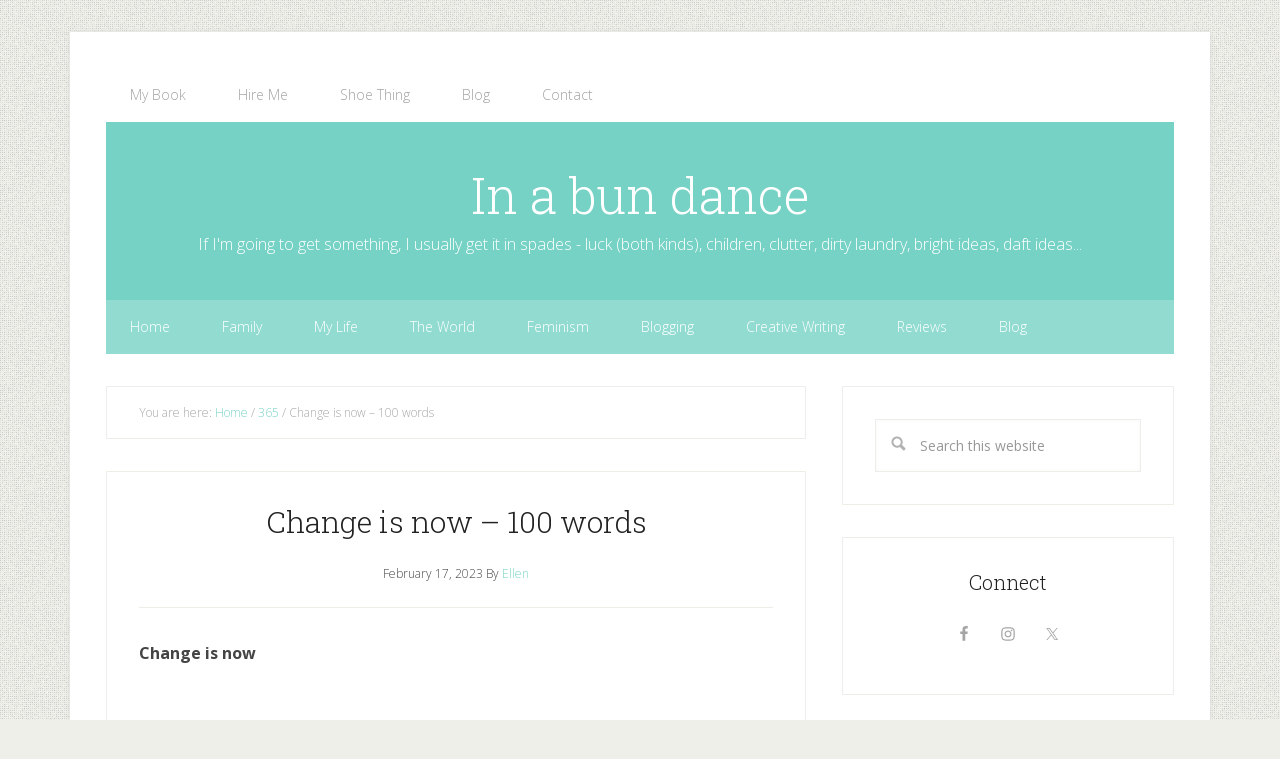

--- FILE ---
content_type: text/html; charset=UTF-8
request_url: https://ellenarnison.com/blog/2023/02/17/change-is-now-100-words/
body_size: 32784
content:
<!DOCTYPE html>
<html lang="en-GB">
<head >
<meta charset="UTF-8" />
<meta name="viewport" content="width=device-width, initial-scale=1" />
<title>Change is now &#8211; 100 words</title>
<meta name='robots' content='max-image-preview:large' />
<script id="cookieyes" type="text/javascript" src="https://cdn-cookieyes.com/client_data/e2bf3e31e9e21bbe341cbfc5/script.js"></script><link rel='dns-prefetch' href='//static.addtoany.com' />
<link rel='dns-prefetch' href='//fonts.googleapis.com' />
<link rel="alternate" type="application/rss+xml" title="In a bun dance &raquo; Feed" href="https://ellenarnison.com/feed/" />
<link rel="alternate" type="application/rss+xml" title="In a bun dance &raquo; Comments Feed" href="https://ellenarnison.com/comments/feed/" />
<link rel="alternate" title="oEmbed (JSON)" type="application/json+oembed" href="https://ellenarnison.com/wp-json/oembed/1.0/embed?url=https%3A%2F%2Fellenarnison.com%2Fblog%2F2023%2F02%2F17%2Fchange-is-now-100-words%2F" />
<link rel="alternate" title="oEmbed (XML)" type="text/xml+oembed" href="https://ellenarnison.com/wp-json/oembed/1.0/embed?url=https%3A%2F%2Fellenarnison.com%2Fblog%2F2023%2F02%2F17%2Fchange-is-now-100-words%2F&#038;format=xml" />
<link rel="canonical" href="https://ellenarnison.com/blog/2023/02/17/change-is-now-100-words/" />
<style id='wp-img-auto-sizes-contain-inline-css' type='text/css'>
img:is([sizes=auto i],[sizes^="auto," i]){contain-intrinsic-size:3000px 1500px}
/*# sourceURL=wp-img-auto-sizes-contain-inline-css */
</style>
<link rel='stylesheet' id='lifestyle-pro-theme-css' href='https://ellenarnison.com/wp-content/themes/lifestyle-pro/style.css?ver=3.1' type='text/css' media='all' />
<style id='wp-emoji-styles-inline-css' type='text/css'>

	img.wp-smiley, img.emoji {
		display: inline !important;
		border: none !important;
		box-shadow: none !important;
		height: 1em !important;
		width: 1em !important;
		margin: 0 0.07em !important;
		vertical-align: -0.1em !important;
		background: none !important;
		padding: 0 !important;
	}
/*# sourceURL=wp-emoji-styles-inline-css */
</style>
<style id='wp-block-library-inline-css' type='text/css'>
:root{--wp-block-synced-color:#7a00df;--wp-block-synced-color--rgb:122,0,223;--wp-bound-block-color:var(--wp-block-synced-color);--wp-editor-canvas-background:#ddd;--wp-admin-theme-color:#007cba;--wp-admin-theme-color--rgb:0,124,186;--wp-admin-theme-color-darker-10:#006ba1;--wp-admin-theme-color-darker-10--rgb:0,107,160.5;--wp-admin-theme-color-darker-20:#005a87;--wp-admin-theme-color-darker-20--rgb:0,90,135;--wp-admin-border-width-focus:2px}@media (min-resolution:192dpi){:root{--wp-admin-border-width-focus:1.5px}}.wp-element-button{cursor:pointer}:root .has-very-light-gray-background-color{background-color:#eee}:root .has-very-dark-gray-background-color{background-color:#313131}:root .has-very-light-gray-color{color:#eee}:root .has-very-dark-gray-color{color:#313131}:root .has-vivid-green-cyan-to-vivid-cyan-blue-gradient-background{background:linear-gradient(135deg,#00d084,#0693e3)}:root .has-purple-crush-gradient-background{background:linear-gradient(135deg,#34e2e4,#4721fb 50%,#ab1dfe)}:root .has-hazy-dawn-gradient-background{background:linear-gradient(135deg,#faaca8,#dad0ec)}:root .has-subdued-olive-gradient-background{background:linear-gradient(135deg,#fafae1,#67a671)}:root .has-atomic-cream-gradient-background{background:linear-gradient(135deg,#fdd79a,#004a59)}:root .has-nightshade-gradient-background{background:linear-gradient(135deg,#330968,#31cdcf)}:root .has-midnight-gradient-background{background:linear-gradient(135deg,#020381,#2874fc)}:root{--wp--preset--font-size--normal:16px;--wp--preset--font-size--huge:42px}.has-regular-font-size{font-size:1em}.has-larger-font-size{font-size:2.625em}.has-normal-font-size{font-size:var(--wp--preset--font-size--normal)}.has-huge-font-size{font-size:var(--wp--preset--font-size--huge)}.has-text-align-center{text-align:center}.has-text-align-left{text-align:left}.has-text-align-right{text-align:right}.has-fit-text{white-space:nowrap!important}#end-resizable-editor-section{display:none}.aligncenter{clear:both}.items-justified-left{justify-content:flex-start}.items-justified-center{justify-content:center}.items-justified-right{justify-content:flex-end}.items-justified-space-between{justify-content:space-between}.screen-reader-text{border:0;clip-path:inset(50%);height:1px;margin:-1px;overflow:hidden;padding:0;position:absolute;width:1px;word-wrap:normal!important}.screen-reader-text:focus{background-color:#ddd;clip-path:none;color:#444;display:block;font-size:1em;height:auto;left:5px;line-height:normal;padding:15px 23px 14px;text-decoration:none;top:5px;width:auto;z-index:100000}html :where(.has-border-color){border-style:solid}html :where([style*=border-top-color]){border-top-style:solid}html :where([style*=border-right-color]){border-right-style:solid}html :where([style*=border-bottom-color]){border-bottom-style:solid}html :where([style*=border-left-color]){border-left-style:solid}html :where([style*=border-width]){border-style:solid}html :where([style*=border-top-width]){border-top-style:solid}html :where([style*=border-right-width]){border-right-style:solid}html :where([style*=border-bottom-width]){border-bottom-style:solid}html :where([style*=border-left-width]){border-left-style:solid}html :where(img[class*=wp-image-]){height:auto;max-width:100%}:where(figure){margin:0 0 1em}html :where(.is-position-sticky){--wp-admin--admin-bar--position-offset:var(--wp-admin--admin-bar--height,0px)}@media screen and (max-width:600px){html :where(.is-position-sticky){--wp-admin--admin-bar--position-offset:0px}}

/*# sourceURL=wp-block-library-inline-css */
</style><style id='global-styles-inline-css' type='text/css'>
:root{--wp--preset--aspect-ratio--square: 1;--wp--preset--aspect-ratio--4-3: 4/3;--wp--preset--aspect-ratio--3-4: 3/4;--wp--preset--aspect-ratio--3-2: 3/2;--wp--preset--aspect-ratio--2-3: 2/3;--wp--preset--aspect-ratio--16-9: 16/9;--wp--preset--aspect-ratio--9-16: 9/16;--wp--preset--color--black: #000000;--wp--preset--color--cyan-bluish-gray: #abb8c3;--wp--preset--color--white: #ffffff;--wp--preset--color--pale-pink: #f78da7;--wp--preset--color--vivid-red: #cf2e2e;--wp--preset--color--luminous-vivid-orange: #ff6900;--wp--preset--color--luminous-vivid-amber: #fcb900;--wp--preset--color--light-green-cyan: #7bdcb5;--wp--preset--color--vivid-green-cyan: #00d084;--wp--preset--color--pale-cyan-blue: #8ed1fc;--wp--preset--color--vivid-cyan-blue: #0693e3;--wp--preset--color--vivid-purple: #9b51e0;--wp--preset--gradient--vivid-cyan-blue-to-vivid-purple: linear-gradient(135deg,rgb(6,147,227) 0%,rgb(155,81,224) 100%);--wp--preset--gradient--light-green-cyan-to-vivid-green-cyan: linear-gradient(135deg,rgb(122,220,180) 0%,rgb(0,208,130) 100%);--wp--preset--gradient--luminous-vivid-amber-to-luminous-vivid-orange: linear-gradient(135deg,rgb(252,185,0) 0%,rgb(255,105,0) 100%);--wp--preset--gradient--luminous-vivid-orange-to-vivid-red: linear-gradient(135deg,rgb(255,105,0) 0%,rgb(207,46,46) 100%);--wp--preset--gradient--very-light-gray-to-cyan-bluish-gray: linear-gradient(135deg,rgb(238,238,238) 0%,rgb(169,184,195) 100%);--wp--preset--gradient--cool-to-warm-spectrum: linear-gradient(135deg,rgb(74,234,220) 0%,rgb(151,120,209) 20%,rgb(207,42,186) 40%,rgb(238,44,130) 60%,rgb(251,105,98) 80%,rgb(254,248,76) 100%);--wp--preset--gradient--blush-light-purple: linear-gradient(135deg,rgb(255,206,236) 0%,rgb(152,150,240) 100%);--wp--preset--gradient--blush-bordeaux: linear-gradient(135deg,rgb(254,205,165) 0%,rgb(254,45,45) 50%,rgb(107,0,62) 100%);--wp--preset--gradient--luminous-dusk: linear-gradient(135deg,rgb(255,203,112) 0%,rgb(199,81,192) 50%,rgb(65,88,208) 100%);--wp--preset--gradient--pale-ocean: linear-gradient(135deg,rgb(255,245,203) 0%,rgb(182,227,212) 50%,rgb(51,167,181) 100%);--wp--preset--gradient--electric-grass: linear-gradient(135deg,rgb(202,248,128) 0%,rgb(113,206,126) 100%);--wp--preset--gradient--midnight: linear-gradient(135deg,rgb(2,3,129) 0%,rgb(40,116,252) 100%);--wp--preset--font-size--small: 13px;--wp--preset--font-size--medium: 20px;--wp--preset--font-size--large: 36px;--wp--preset--font-size--x-large: 42px;--wp--preset--spacing--20: 0.44rem;--wp--preset--spacing--30: 0.67rem;--wp--preset--spacing--40: 1rem;--wp--preset--spacing--50: 1.5rem;--wp--preset--spacing--60: 2.25rem;--wp--preset--spacing--70: 3.38rem;--wp--preset--spacing--80: 5.06rem;--wp--preset--shadow--natural: 6px 6px 9px rgba(0, 0, 0, 0.2);--wp--preset--shadow--deep: 12px 12px 50px rgba(0, 0, 0, 0.4);--wp--preset--shadow--sharp: 6px 6px 0px rgba(0, 0, 0, 0.2);--wp--preset--shadow--outlined: 6px 6px 0px -3px rgb(255, 255, 255), 6px 6px rgb(0, 0, 0);--wp--preset--shadow--crisp: 6px 6px 0px rgb(0, 0, 0);}:where(.is-layout-flex){gap: 0.5em;}:where(.is-layout-grid){gap: 0.5em;}body .is-layout-flex{display: flex;}.is-layout-flex{flex-wrap: wrap;align-items: center;}.is-layout-flex > :is(*, div){margin: 0;}body .is-layout-grid{display: grid;}.is-layout-grid > :is(*, div){margin: 0;}:where(.wp-block-columns.is-layout-flex){gap: 2em;}:where(.wp-block-columns.is-layout-grid){gap: 2em;}:where(.wp-block-post-template.is-layout-flex){gap: 1.25em;}:where(.wp-block-post-template.is-layout-grid){gap: 1.25em;}.has-black-color{color: var(--wp--preset--color--black) !important;}.has-cyan-bluish-gray-color{color: var(--wp--preset--color--cyan-bluish-gray) !important;}.has-white-color{color: var(--wp--preset--color--white) !important;}.has-pale-pink-color{color: var(--wp--preset--color--pale-pink) !important;}.has-vivid-red-color{color: var(--wp--preset--color--vivid-red) !important;}.has-luminous-vivid-orange-color{color: var(--wp--preset--color--luminous-vivid-orange) !important;}.has-luminous-vivid-amber-color{color: var(--wp--preset--color--luminous-vivid-amber) !important;}.has-light-green-cyan-color{color: var(--wp--preset--color--light-green-cyan) !important;}.has-vivid-green-cyan-color{color: var(--wp--preset--color--vivid-green-cyan) !important;}.has-pale-cyan-blue-color{color: var(--wp--preset--color--pale-cyan-blue) !important;}.has-vivid-cyan-blue-color{color: var(--wp--preset--color--vivid-cyan-blue) !important;}.has-vivid-purple-color{color: var(--wp--preset--color--vivid-purple) !important;}.has-black-background-color{background-color: var(--wp--preset--color--black) !important;}.has-cyan-bluish-gray-background-color{background-color: var(--wp--preset--color--cyan-bluish-gray) !important;}.has-white-background-color{background-color: var(--wp--preset--color--white) !important;}.has-pale-pink-background-color{background-color: var(--wp--preset--color--pale-pink) !important;}.has-vivid-red-background-color{background-color: var(--wp--preset--color--vivid-red) !important;}.has-luminous-vivid-orange-background-color{background-color: var(--wp--preset--color--luminous-vivid-orange) !important;}.has-luminous-vivid-amber-background-color{background-color: var(--wp--preset--color--luminous-vivid-amber) !important;}.has-light-green-cyan-background-color{background-color: var(--wp--preset--color--light-green-cyan) !important;}.has-vivid-green-cyan-background-color{background-color: var(--wp--preset--color--vivid-green-cyan) !important;}.has-pale-cyan-blue-background-color{background-color: var(--wp--preset--color--pale-cyan-blue) !important;}.has-vivid-cyan-blue-background-color{background-color: var(--wp--preset--color--vivid-cyan-blue) !important;}.has-vivid-purple-background-color{background-color: var(--wp--preset--color--vivid-purple) !important;}.has-black-border-color{border-color: var(--wp--preset--color--black) !important;}.has-cyan-bluish-gray-border-color{border-color: var(--wp--preset--color--cyan-bluish-gray) !important;}.has-white-border-color{border-color: var(--wp--preset--color--white) !important;}.has-pale-pink-border-color{border-color: var(--wp--preset--color--pale-pink) !important;}.has-vivid-red-border-color{border-color: var(--wp--preset--color--vivid-red) !important;}.has-luminous-vivid-orange-border-color{border-color: var(--wp--preset--color--luminous-vivid-orange) !important;}.has-luminous-vivid-amber-border-color{border-color: var(--wp--preset--color--luminous-vivid-amber) !important;}.has-light-green-cyan-border-color{border-color: var(--wp--preset--color--light-green-cyan) !important;}.has-vivid-green-cyan-border-color{border-color: var(--wp--preset--color--vivid-green-cyan) !important;}.has-pale-cyan-blue-border-color{border-color: var(--wp--preset--color--pale-cyan-blue) !important;}.has-vivid-cyan-blue-border-color{border-color: var(--wp--preset--color--vivid-cyan-blue) !important;}.has-vivid-purple-border-color{border-color: var(--wp--preset--color--vivid-purple) !important;}.has-vivid-cyan-blue-to-vivid-purple-gradient-background{background: var(--wp--preset--gradient--vivid-cyan-blue-to-vivid-purple) !important;}.has-light-green-cyan-to-vivid-green-cyan-gradient-background{background: var(--wp--preset--gradient--light-green-cyan-to-vivid-green-cyan) !important;}.has-luminous-vivid-amber-to-luminous-vivid-orange-gradient-background{background: var(--wp--preset--gradient--luminous-vivid-amber-to-luminous-vivid-orange) !important;}.has-luminous-vivid-orange-to-vivid-red-gradient-background{background: var(--wp--preset--gradient--luminous-vivid-orange-to-vivid-red) !important;}.has-very-light-gray-to-cyan-bluish-gray-gradient-background{background: var(--wp--preset--gradient--very-light-gray-to-cyan-bluish-gray) !important;}.has-cool-to-warm-spectrum-gradient-background{background: var(--wp--preset--gradient--cool-to-warm-spectrum) !important;}.has-blush-light-purple-gradient-background{background: var(--wp--preset--gradient--blush-light-purple) !important;}.has-blush-bordeaux-gradient-background{background: var(--wp--preset--gradient--blush-bordeaux) !important;}.has-luminous-dusk-gradient-background{background: var(--wp--preset--gradient--luminous-dusk) !important;}.has-pale-ocean-gradient-background{background: var(--wp--preset--gradient--pale-ocean) !important;}.has-electric-grass-gradient-background{background: var(--wp--preset--gradient--electric-grass) !important;}.has-midnight-gradient-background{background: var(--wp--preset--gradient--midnight) !important;}.has-small-font-size{font-size: var(--wp--preset--font-size--small) !important;}.has-medium-font-size{font-size: var(--wp--preset--font-size--medium) !important;}.has-large-font-size{font-size: var(--wp--preset--font-size--large) !important;}.has-x-large-font-size{font-size: var(--wp--preset--font-size--x-large) !important;}
/*# sourceURL=global-styles-inline-css */
</style>

<style id='classic-theme-styles-inline-css' type='text/css'>
/*! This file is auto-generated */
.wp-block-button__link{color:#fff;background-color:#32373c;border-radius:9999px;box-shadow:none;text-decoration:none;padding:calc(.667em + 2px) calc(1.333em + 2px);font-size:1.125em}.wp-block-file__button{background:#32373c;color:#fff;text-decoration:none}
/*# sourceURL=/wp-includes/css/classic-themes.min.css */
</style>
<link rel='stylesheet' id='contact-form-7-css' href='https://ellenarnison.com/wp-content/plugins/contact-form-7/includes/css/styles.css?ver=6.1.4' type='text/css' media='all' />
<link rel='stylesheet' id='dashicons-css' href='https://ellenarnison.com/wp-includes/css/dashicons.min.css?ver=6.9' type='text/css' media='all' />
<link rel='stylesheet' id='google-fonts-css' href='//fonts.googleapis.com/css?family=Open+Sans%3A400%2C300%2C300italic%2C400italic%2C600%2C600italic%2C700%2C700italic%7CMontserrat%3A400%2C700%7CDroid+Sans%3A400%2C700%7CRoboto+Slab%3A400%2C300%2C700&#038;ver=3.1' type='text/css' media='all' />
<link rel='stylesheet' id='simple-social-icons-font-css' href='https://ellenarnison.com/wp-content/plugins/simple-social-icons/css/style.css?ver=4.0.0' type='text/css' media='all' />
<link rel='stylesheet' id='addtoany-css' href='https://ellenarnison.com/wp-content/plugins/add-to-any/addtoany.min.css?ver=1.16' type='text/css' media='all' />
<link rel='stylesheet' id='custom-styling-css' href='https://ellenarnison.com/wp-content/themes/lifestyle-pro/custom.css?ver=6.9' type='text/css' media='all' />
<script type="text/javascript" id="addtoany-core-js-before">
/* <![CDATA[ */
window.a2a_config=window.a2a_config||{};a2a_config.callbacks=[];a2a_config.overlays=[];a2a_config.templates={};a2a_localize = {
	Share: "Share",
	Save: "Save",
	Subscribe: "Subscribe",
	Email: "Email",
	Bookmark: "Bookmark",
	ShowAll: "Show All",
	ShowLess: "Show less",
	FindServices: "Find service(s)",
	FindAnyServiceToAddTo: "Instantly find any service to add to",
	PoweredBy: "Powered by",
	ShareViaEmail: "Share via email",
	SubscribeViaEmail: "Subscribe via email",
	BookmarkInYourBrowser: "Bookmark in your browser",
	BookmarkInstructions: "Press Ctrl+D or \u2318+D to bookmark this page",
	AddToYourFavorites: "Add to your favourites",
	SendFromWebOrProgram: "Send from any email address or email program",
	EmailProgram: "Email program",
	More: "More&#8230;",
	ThanksForSharing: "Thanks for sharing!",
	ThanksForFollowing: "Thanks for following!"
};


//# sourceURL=addtoany-core-js-before
/* ]]> */
</script>
<script type="text/javascript" defer src="https://static.addtoany.com/menu/page.js" id="addtoany-core-js"></script>
<script type="text/javascript" src="https://ellenarnison.com/wp-includes/js/jquery/jquery.min.js?ver=3.7.1" id="jquery-core-js"></script>
<script type="text/javascript" src="https://ellenarnison.com/wp-includes/js/jquery/jquery-migrate.min.js?ver=3.4.1" id="jquery-migrate-js"></script>
<script type="text/javascript" defer src="https://ellenarnison.com/wp-content/plugins/add-to-any/addtoany.min.js?ver=1.1" id="addtoany-jquery-js"></script>
<script type="text/javascript" src="https://ellenarnison.com/wp-content/themes/lifestyle-pro/js/responsive-menu.js?ver=1.0.0" id="lifestyle-responsive-menu-js"></script>
<link rel="https://api.w.org/" href="https://ellenarnison.com/wp-json/" /><link rel="alternate" title="JSON" type="application/json" href="https://ellenarnison.com/wp-json/wp/v2/posts/14954" /><link rel="EditURI" type="application/rsd+xml" title="RSD" href="https://ellenarnison.com/xmlrpc.php?rsd" />
<link rel="icon" href="https://ellenarnison.com/wp-content/themes/lifestyle-pro/images/favicon.ico" />
<link rel="pingback" href="https://ellenarnison.com/xmlrpc.php" />
<script>
  (function(i,s,o,g,r,a,m){i['GoogleAnalyticsObject']=r;i[r]=i[r]||function(){
  (i[r].q=i[r].q||[]).push(arguments)},i[r].l=1*new Date();a=s.createElement(o),
  m=s.getElementsByTagName(o)[0];a.async=1;a.src=g;m.parentNode.insertBefore(a,m)
  })(window,document,'script','//www.google-analytics.com/analytics.js','ga');

  ga('create', 'UA-12369973-1', 'auto');
  ga('send', 'pageview');

</script><style type="text/css" id="custom-background-css">
body.custom-background { background-image: url("https://ellenarnison.com/wp-content/themes/lifestyle-pro/images/bg.png"); background-position: left top; background-size: auto; background-repeat: repeat; background-attachment: scroll; }
</style>
	</head>
<body class="wp-singular post-template-default single single-post postid-14954 single-format-standard custom-background wp-theme-genesis wp-child-theme-lifestyle-pro header-full-width content-sidebar genesis-breadcrumbs-visible genesis-footer-widgets-hidden" itemscope itemtype="https://schema.org/WebPage"><div class="site-container"><nav class="nav-primary" aria-label="Main" itemscope itemtype="https://schema.org/SiteNavigationElement"><div class="wrap"><ul id="menu-menu-2-short" class="menu genesis-nav-menu menu-primary"><li id="menu-item-5257" class="menu-item menu-item-type-post_type menu-item-object-page menu-item-5257"><a href="https://ellenarnison.com/my-book-blogging-for-happiness/" itemprop="url"><span itemprop="name">My Book</span></a></li>
<li id="menu-item-5258" class="menu-item menu-item-type-post_type menu-item-object-page menu-item-5258"><a href="https://ellenarnison.com/hire-me/" itemprop="url"><span itemprop="name">Hire Me</span></a></li>
<li id="menu-item-5259" class="menu-item menu-item-type-post_type menu-item-object-page menu-item-5259"><a href="https://ellenarnison.com/shoe-thing-taking-strides-for-wide-feet/" itemprop="url"><span itemprop="name">Shoe Thing</span></a></li>
<li id="menu-item-5256" class="menu-item menu-item-type-post_type menu-item-object-page menu-item-5256"><a href="https://ellenarnison.com/blog/" itemprop="url"><span itemprop="name">Blog</span></a></li>
<li id="menu-item-5264" class="menu-item menu-item-type-post_type menu-item-object-page menu-item-5264"><a href="https://ellenarnison.com/contact/" itemprop="url"><span itemprop="name">Contact</span></a></li>
</ul></div></nav><header class="site-header" itemscope itemtype="https://schema.org/WPHeader"><div class="wrap"><div class="title-area"><p class="site-title" itemprop="headline"><a href="https://ellenarnison.com/">In a bun dance</a></p><p class="site-description" itemprop="description">If I&#039;m going to get something, I usually get it in spades - luck (both kinds), children, clutter, dirty laundry, bright ideas, daft ideas...</p></div></div></header><nav class="nav-secondary" aria-label="Secondary" itemscope itemtype="https://schema.org/SiteNavigationElement"><div class="wrap"><ul id="menu-category-menu" class="menu genesis-nav-menu menu-secondary"><li id="menu-item-5279" class="menu-item menu-item-type-custom menu-item-object-custom menu-item-5279"><a href="/" itemprop="url"><span itemprop="name">Home</span></a></li>
<li id="menu-item-5280" class="menu-item menu-item-type-taxonomy menu-item-object-category menu-item-5280"><a href="https://ellenarnison.com/blog/category/family/" itemprop="url"><span itemprop="name">Family</span></a></li>
<li id="menu-item-5281" class="menu-item menu-item-type-taxonomy menu-item-object-category menu-item-5281"><a href="https://ellenarnison.com/blog/category/something-happened-in-my-life/" itemprop="url"><span itemprop="name">My Life</span></a></li>
<li id="menu-item-5282" class="menu-item menu-item-type-taxonomy menu-item-object-category menu-item-5282"><a href="https://ellenarnison.com/blog/category/in-the-world/" itemprop="url"><span itemprop="name">The World</span></a></li>
<li id="menu-item-5283" class="menu-item menu-item-type-taxonomy menu-item-object-category menu-item-5283"><a href="https://ellenarnison.com/blog/category/feminism/" itemprop="url"><span itemprop="name">Feminism</span></a></li>
<li id="menu-item-5284" class="menu-item menu-item-type-taxonomy menu-item-object-category menu-item-5284"><a href="https://ellenarnison.com/blog/category/blogging/" itemprop="url"><span itemprop="name">Blogging</span></a></li>
<li id="menu-item-5285" class="menu-item menu-item-type-taxonomy menu-item-object-category menu-item-5285"><a href="https://ellenarnison.com/blog/category/fiction/" itemprop="url"><span itemprop="name">Creative Writing</span></a></li>
<li id="menu-item-5286" class="menu-item menu-item-type-taxonomy menu-item-object-category current-post-ancestor current-menu-parent current-post-parent menu-item-5286"><a href="https://ellenarnison.com/blog/category/review/" itemprop="url"><span itemprop="name">Reviews</span></a></li>
<li id="menu-item-5287" class="menu-item menu-item-type-post_type menu-item-object-page menu-item-5287"><a href="https://ellenarnison.com/blog/" itemprop="url"><span itemprop="name">Blog</span></a></li>
</ul></div></nav><div class="site-inner"><div class="content-sidebar-wrap"><main class="content"><div class="breadcrumb" itemscope itemtype="https://schema.org/BreadcrumbList">You are here: <span class="breadcrumb-link-wrap" itemprop="itemListElement" itemscope itemtype="https://schema.org/ListItem"><a class="breadcrumb-link" href="https://ellenarnison.com/" itemprop="item"><span class="breadcrumb-link-text-wrap" itemprop="name">Home</span></a><meta itemprop="position" content="1"></span> <span aria-label="breadcrumb separator">/</span> <span class="breadcrumb-link-wrap" itemprop="itemListElement" itemscope itemtype="https://schema.org/ListItem"><a class="breadcrumb-link" href="https://ellenarnison.com/blog/category/365/" itemprop="item"><span class="breadcrumb-link-text-wrap" itemprop="name">365</span></a><meta itemprop="position" content="2"></span> <span aria-label="breadcrumb separator">/</span> Change is now &#8211; 100 words</div><article class="post-14954 post type-post status-publish format-standard category-10 category-365-photos category-other-things-i-have-learned category-review tag-100-words tag-2023-challenge tag-feminism tag-menopause tag-outrage tag-patriarchy tag-sexism entry" aria-label="Change is now &#8211; 100 words" itemscope itemtype="https://schema.org/CreativeWork"><header class="entry-header"><h1 class="entry-title" itemprop="headline">Change is now &#8211; 100 words</h1>
<p class="entry-meta"><time class="entry-time" itemprop="datePublished" datetime="2023-02-17T11:18:14+00:00">February 17, 2023</time> By <span class="entry-author" itemprop="author" itemscope itemtype="https://schema.org/Person"><a href="https://ellenarnison.com/blog/author/ellen/" class="entry-author-link" rel="author" itemprop="url"><span class="entry-author-name" itemprop="name">Ellen</span></a></span>  </p></header><div class="entry-content" itemprop="text"><p><strong>Change is now</strong></p>
<p>&nbsp;</p>
<p>Her menopause drove her mad,</p>
<p>she couldn’t cope, poor old thing.</p>
<p>They nod like the bobbing penises</p>
<p>on a jogging squad of naked bigots</p>
<p>and say ‘<em>ah, that explains it</em>.’</p>
<p>Hot flushes &#8211; outrageous cliches.</p>
<p>Whisper it: The Change.</p>
<p>You’re damned right it’s change &#8211;</p>
<p>a furious excoriating tornado of change.</p>
<p>You will no longer dismiss us because</p>
<p>our bodies are doing something</p>
<p>you don’t like. Or maybe you</p>
<p>do because it’s easier to make us</p>
<p>sit with the crazy old ladies,</p>
<p>our cats, our knitting and our symptoms.</p>
<p>Look at us &#8211; don’t flinch &#8211; and</p>
<p>answer difficult questions.</p>
<p><a href="https://ellenarnison.com/wp-content/uploads/2023/02/tulip-close-e1676632604585.jpg"><img decoding="async" class="alignnone size-full wp-image-14955" src="https://ellenarnison.com/wp-content/uploads/2023/02/tulip-close-e1676632604585.jpg" alt="" width="1920" height="1440" srcset="https://ellenarnison.com/wp-content/uploads/2023/02/tulip-close-e1676632604585.jpg 1920w, https://ellenarnison.com/wp-content/uploads/2023/02/tulip-close-e1676632604585-300x225.jpg 300w, https://ellenarnison.com/wp-content/uploads/2023/02/tulip-close-e1676632604585-1024x768.jpg 1024w, https://ellenarnison.com/wp-content/uploads/2023/02/tulip-close-e1676632604585-768x576.jpg 768w, https://ellenarnison.com/wp-content/uploads/2023/02/tulip-close-e1676632604585-1536x1152.jpg 1536w, https://ellenarnison.com/wp-content/uploads/2023/02/tulip-close-e1676632604585-1320x990.jpg 1320w" sizes="(max-width: 1920px) 100vw, 1920px" /></a></p>
<div class="addtoany_share_save_container addtoany_content addtoany_content_bottom"><div class="a2a_kit a2a_kit_size_32 addtoany_list" data-a2a-url="https://ellenarnison.com/blog/2023/02/17/change-is-now-100-words/" data-a2a-title="Change is now – 100 words"><a class="a2a_button_facebook" href="https://www.addtoany.com/add_to/facebook?linkurl=https%3A%2F%2Fellenarnison.com%2Fblog%2F2023%2F02%2F17%2Fchange-is-now-100-words%2F&amp;linkname=Change%20is%20now%20%E2%80%93%20100%20words" title="Facebook" rel="nofollow noopener" target="_blank"></a><a class="a2a_button_twitter" href="https://www.addtoany.com/add_to/twitter?linkurl=https%3A%2F%2Fellenarnison.com%2Fblog%2F2023%2F02%2F17%2Fchange-is-now-100-words%2F&amp;linkname=Change%20is%20now%20%E2%80%93%20100%20words" title="Twitter" rel="nofollow noopener" target="_blank"></a><a class="a2a_button_pinterest" href="https://www.addtoany.com/add_to/pinterest?linkurl=https%3A%2F%2Fellenarnison.com%2Fblog%2F2023%2F02%2F17%2Fchange-is-now-100-words%2F&amp;linkname=Change%20is%20now%20%E2%80%93%20100%20words" title="Pinterest" rel="nofollow noopener" target="_blank"></a><a class="a2a_dd addtoany_share_save addtoany_share" href="https://www.addtoany.com/share"></a></div></div><!--<rdf:RDF xmlns:rdf="http://www.w3.org/1999/02/22-rdf-syntax-ns#"
			xmlns:dc="http://purl.org/dc/elements/1.1/"
			xmlns:trackback="http://madskills.com/public/xml/rss/module/trackback/">
		<rdf:Description rdf:about="https://ellenarnison.com/blog/2023/02/17/change-is-now-100-words/"
    dc:identifier="https://ellenarnison.com/blog/2023/02/17/change-is-now-100-words/"
    dc:title="Change is now &#8211; 100 words"
    trackback:ping="https://ellenarnison.com/blog/2023/02/17/change-is-now-100-words/trackback/" />
</rdf:RDF>-->
</div><footer class="entry-footer"><p class="entry-meta"><span class="entry-categories">Filed Under: <a href="https://ellenarnison.com/blog/category/365/" rel="category tag">365</a>, <a href="https://ellenarnison.com/blog/category/365-photos/" rel="category tag">365 photos</a>, <a href="https://ellenarnison.com/blog/category/other-things-i-have-learned/" rel="category tag">other things I have learned</a>, <a href="https://ellenarnison.com/blog/category/review/" rel="category tag">review</a></span> <span class="entry-tags">Tagged With: <a href="https://ellenarnison.com/blog/tag/100-words/" rel="tag">100 words</a>, <a href="https://ellenarnison.com/blog/tag/2023-challenge/" rel="tag">2023 challenge</a>, <a href="https://ellenarnison.com/blog/tag/feminism/" rel="tag">feminism</a>, <a href="https://ellenarnison.com/blog/tag/menopause/" rel="tag">menopause</a>, <a href="https://ellenarnison.com/blog/tag/outrage/" rel="tag">outrage</a>, <a href="https://ellenarnison.com/blog/tag/patriarchy/" rel="tag">patriarchy</a>, <a href="https://ellenarnison.com/blog/tag/sexism/" rel="tag">Sexism</a></span></p></footer></article>    <div class="prev_next">
        <div class="nav_left">
            <span class="prev"> &#9668; </span> <a href="https://ellenarnison.com/blog/2023/02/16/trust-100-words/" rel="prev">Trust &#8211; 100 words</a> 
         </div>
        <div class="nav_right">
             <a href="https://ellenarnison.com/blog/2023/02/18/i-100-words/" rel="next">I &#8211; 100 words</a> <span class="next"> &#9658; </span> 
        </div>
    </div>
</main><aside class="sidebar sidebar-primary widget-area" role="complementary" aria-label="Primary Sidebar" itemscope itemtype="https://schema.org/WPSideBar"><section id="search-4" class="widget widget_search"><div class="widget-wrap"><form class="search-form" method="get" action="https://ellenarnison.com/" role="search" itemprop="potentialAction" itemscope itemtype="https://schema.org/SearchAction"><input class="search-form-input" type="search" name="s" id="searchform-1" placeholder="Search this website" itemprop="query-input"><input class="search-form-submit" type="submit" value="Search"><meta content="https://ellenarnison.com/?s={s}" itemprop="target"></form></div></section>
<section id="simple-social-icons-2" class="widget simple-social-icons"><div class="widget-wrap"><h4 class="widget-title widgettitle">Connect</h4>
<ul class="aligncenter"><li class="ssi-facebook"><a href="https://www.facebook.com/InABundance" target="_blank" rel="noopener noreferrer"><svg role="img" class="social-facebook" aria-labelledby="social-facebook-2"><title id="social-facebook-2">Facebook</title><use xlink:href="https://ellenarnison.com/wp-content/plugins/simple-social-icons/symbol-defs.svg#social-facebook"></use></svg></a></li><li class="ssi-instagram"><a href="https://instagram.com/ellenarnison/" target="_blank" rel="noopener noreferrer"><svg role="img" class="social-instagram" aria-labelledby="social-instagram-2"><title id="social-instagram-2">Instagram</title><use xlink:href="https://ellenarnison.com/wp-content/plugins/simple-social-icons/symbol-defs.svg#social-instagram"></use></svg></a></li><li class="ssi-twitter"><a href="https://twitter.com/Ellen27" target="_blank" rel="noopener noreferrer"><svg role="img" class="social-twitter" aria-labelledby="social-twitter-2"><title id="social-twitter-2">Twitter</title><use xlink:href="https://ellenarnison.com/wp-content/plugins/simple-social-icons/symbol-defs.svg#social-twitter"></use></svg></a></li></ul></div></section>
<section id="categories-4" class="widget widget_categories"><div class="widget-wrap"><h4 class="widget-title widgettitle">Categories</h4>
<form action="https://ellenarnison.com" method="get"><label class="screen-reader-text" for="cat">Categories</label><select  name='cat' id='cat' class='postform'>
	<option value='-1'>Select Category</option>
	<option class="level-0" value="2">#collectivebias</option>
	<option class="level-0" value="3">#makingithappen</option>
	<option class="level-0" value="4">100 Little Words on Parenthood</option>
	<option class="level-0" value="3976">100 Words</option>
	<option class="level-0" value="5">10K</option>
	<option class="level-0" value="6">10k running</option>
	<option class="level-0" value="7">1970s</option>
	<option class="level-0" value="8">2013</option>
	<option class="level-0" value="9">2014</option>
	<option class="level-0" value="10">365</option>
	<option class="level-0" value="11">365 photos</option>
	<option class="level-0" value="12">3D puzzle</option>
	<option class="level-0" value="13">3G</option>
	<option class="level-0" value="15">5:2 diet</option>
	<option class="level-0" value="14">50 Shades of Gray</option>
	<option class="level-0" value="16">6D experience</option>
	<option class="level-0" value="17">A Blogging Boy</option>
	<option class="level-0" value="18">a little bit woo</option>
	<option class="level-0" value="19">A timid start</option>
	<option class="level-0" value="20">A Town Like Alice</option>
	<option class="level-0" value="21">Abbey and Lisa</option>
	<option class="level-0" value="22">Aberdeen</option>
	<option class="level-0" value="23">Aberfoyle</option>
	<option class="level-0" value="24">about me</option>
	<option class="level-0" value="25">abuse</option>
	<option class="level-0" value="26">Acanthus Pie.</option>
	<option class="level-0" value="27">accent</option>
	<option class="level-0" value="28">acceptance</option>
	<option class="level-0" value="30">accident</option>
	<option class="level-0" value="31">account</option>
	<option class="level-0" value="32">ACES</option>
	<option class="level-0" value="34">Achillie&#8217;s Heel</option>
	<option class="level-0" value="35">adoption</option>
	<option class="level-0" value="36">adrenaline.</option>
	<option class="level-0" value="37">Adventure Ted</option>
	<option class="level-0" value="38">adventurers</option>
	<option class="level-0" value="39">adventures.</option>
	<option class="level-0" value="40">advert</option>
	<option class="level-0" value="41">advertorial</option>
	<option class="level-0" value="42">advice</option>
	<option class="level-0" value="43">age</option>
	<option class="level-0" value="44">ageing</option>
	<option class="level-0" value="45">aging</option>
	<option class="level-0" value="46">airport</option>
	<option class="level-0" value="47">Alan Rowan</option>
	<option class="level-0" value="48">alarm</option>
	<option class="level-0" value="49">alcohol</option>
	<option class="level-0" value="50">Alex Jones</option>
	<option class="level-0" value="51">alex salmond</option>
	<option class="level-0" value="52">Ali Campbell</option>
	<option class="level-0" value="53">Alice in Wonderland</option>
	<option class="level-0" value="54">Alison Finlay</option>
	<option class="level-0" value="55">All Media Scotland</option>
	<option class="level-0" value="56">alphabet</option>
	<option class="level-0" value="57">Alzheimer&#8217;s Scotland</option>
	<option class="level-0" value="58">Amanda Holden</option>
	<option class="level-0" value="59">Amazing</option>
	<option class="level-0" value="60">Amazon</option>
	<option class="level-0" value="61">Amazon Prime</option>
	<option class="level-0" value="62">American fridge</option>
	<option class="level-0" value="63">amnesia</option>
	<option class="level-0" value="64">AMS</option>
	<option class="level-0" value="65">Anchor butter</option>
	<option class="level-0" value="66">Anchor rewards club.</option>
	<option class="level-0" value="67">Andy Gray</option>
	<option class="level-0" value="68">Andy Murray</option>
	<option class="level-0" value="69">Andy Nicoll</option>
	<option class="level-0" value="70">Angel&#8217;s Share</option>
	<option class="level-0" value="71">angels. school</option>
	<option class="level-0" value="72">anger</option>
	<option class="level-0" value="73">animals</option>
	<option class="level-0" value="74">Anna Stothard.</option>
	<option class="level-0" value="75">Anne Diamond</option>
	<option class="level-0" value="76">Anne Hathaway</option>
	<option class="level-0" value="77">anniversary</option>
	<option class="level-0" value="78">annoying</option>
	<option class="level-0" value="79">annual fee</option>
	<option class="level-0" value="80">antiabortion</option>
	<option class="level-0" value="81">antidepressant</option>
	<option class="level-0" value="82">antivirus</option>
	<option class="level-0" value="83">Antonine Wall</option>
	<option class="level-0" value="84">Anya</option>
	<option class="level-0" value="86">app</option>
	<option class="level-0" value="87">appeal</option>
	<option class="level-0" value="88">Appliances Direct</option>
	<option class="level-0" value="89">Apprentice.</option>
	<option class="level-0" value="92">archaology</option>
	<option class="level-0" value="93">Archers</option>
	<option class="level-0" value="94">Arctic</option>
	<option class="level-0" value="95">Argos</option>
	<option class="level-0" value="96">Argyll</option>
	<option class="level-0" value="97">Argyll Holidays</option>
	<option class="level-0" value="98">armpit</option>
	<option class="level-0" value="99">army</option>
	<option class="level-0" value="100">Arnison Crag</option>
	<option class="level-0" value="102">Arrow XL</option>
	<option class="level-0" value="103">art</option>
	<option class="level-0" value="104">Asara</option>
	<option class="level-0" value="105">Asda</option>
	<option class="level-0" value="106">ashes</option>
	<option class="level-0" value="107">Ashton Lane</option>
	<option class="level-0" value="109">Asking nicely</option>
	<option class="level-0" value="110">Asperger</option>
	<option class="level-0" value="111">Asperger&#8217;s Syndrome</option>
	<option class="level-0" value="112">aspergers</option>
	<option class="level-0" value="113">Aspie</option>
	<option class="level-0" value="114">Aspies</option>
	<option class="level-0" value="115">Atticus Finch</option>
	<option class="level-0" value="116">aubergine recipe</option>
	<option class="level-0" value="117">audiobooks</option>
	<option class="level-0" value="118">Audrey Birt</option>
	<option class="level-0" value="119">Australians</option>
	<option class="level-0" value="120">Austria</option>
	<option class="level-0" value="121">author</option>
	<option class="level-0" value="122">autism</option>
	<option class="level-0" value="123">Autumn</option>
	<option class="level-0" value="124">Aviemore</option>
	<option class="level-0" value="126">awesome</option>
	<option class="level-0" value="127">Aye Write</option>
	<option class="level-0" value="128">Ayrshire</option>
	<option class="level-0" value="129">baba ghanoush</option>
	<option class="level-0" value="130">Babar the Elephant. Toys.</option>
	<option class="level-0" value="131">babies</option>
	<option class="level-0" value="132">baby</option>
	<option class="level-0" value="133">Baby P</option>
	<option class="level-0" value="134">baby-led weaning</option>
	<option class="level-0" value="135">Bacardi</option>
	<option class="level-0" value="136">back to school</option>
	<option class="level-0" value="137">backlinks</option>
	<option class="level-0" value="138">Bacon Jam</option>
	<option class="level-0" value="141">baking</option>
	<option class="level-0" value="142">bakingsos</option>
	<option class="level-0" value="143">Bakugan</option>
	<option class="level-0" value="144">balance</option>
	<option class="level-0" value="145">Balloch</option>
	<option class="level-0" value="146">Baloo</option>
	<option class="level-0" value="147">bank</option>
	<option class="level-0" value="150">banoffee</option>
	<option class="level-0" value="151">bar stool</option>
	<option class="level-0" value="152">Barbara Castle</option>
	<option class="level-0" value="153">Barbara Kingsolver</option>
	<option class="level-0" value="154">bath panel</option>
	<option class="level-0" value="155">bathrooms</option>
	<option class="level-0" value="156">batteries</option>
	<option class="level-0" value="157">BBC</option>
	<option class="level-0" value="158">BBC Newsnight Scotland</option>
	<option class="level-0" value="159">beach</option>
	<option class="level-0" value="160">beach holiday</option>
	<option class="level-0" value="161">Beach volleyball</option>
	<option class="level-0" value="162">Beacon Arts Centre</option>
	<option class="level-0" value="164">Beano</option>
	<option class="level-0" value="165">Bear Hunt</option>
	<option class="level-0" value="166">beard</option>
	<option class="level-0" value="167">bears</option>
	<option class="level-0" value="168">bed</option>
	<option class="level-0" value="169">bed mites</option>
	<option class="level-0" value="170">bedding</option>
	<option class="level-0" value="171">bedroom</option>
	<option class="level-0" value="172">bedside.</option>
	<option class="level-0" value="173">bedtime</option>
	<option class="level-0" value="174">bedtime stories</option>
	<option class="level-0" value="175">ben a&#8217;an</option>
	<option class="level-0" value="176">Ben and Holly&#8217;s Little Castle Magical Playset</option>
	<option class="level-0" value="177">Ben and Holly&#8217;s Little Kingdom</option>
	<option class="level-0" value="178">Ben Lomond</option>
	<option class="level-0" value="179">Ben Nevis</option>
	<option class="level-0" value="180">bench</option>
	<option class="level-0" value="182">benefits</option>
	<option class="level-0" value="183">bereavement</option>
	<option class="level-0" value="184">Berghaus</option>
	<option class="level-0" value="185">bermuda shorts</option>
	<option class="level-0" value="186">best years</option>
	<option class="level-0" value="187">Betws y Coed</option>
	<option class="level-0" value="188">BiB</option>
	<option class="level-0" value="189">big groove promotions</option>
	<option class="level-0" value="190">Big Man</option>
	<option class="level-0" value="191">bike</option>
	<option class="level-0" value="192">bills.</option>
	<option class="level-0" value="193">bin lorry</option>
	<option class="level-0" value="194">Birdie Bowers</option>
	<option class="level-0" value="195">birds</option>
	<option class="level-0" value="196">birth</option>
	<option class="level-0" value="197">birthday</option>
	<option class="level-0" value="198">birthday party</option>
	<option class="level-0" value="199">biscuits</option>
	<option class="level-0" value="200">bitch</option>
	<option class="level-0" value="201">Bitdefender</option>
	<option class="level-0" value="202">Black Cab Wisdom</option>
	<option class="level-0" value="203">Blantyre</option>
	<option class="level-0" value="204">Blasphemy</option>
	<option class="level-0" value="205">blended families</option>
	<option class="level-0" value="206">blind</option>
	<option class="level-0" value="207">blog</option>
	<option class="level-0" value="208">Blog Off</option>
	<option class="level-0" value="209">blog relay</option>
	<option class="level-0" value="210">Blog Summit</option>
	<option class="level-0" value="211">blog tour</option>
	<option class="level-0" value="212">blogcamp</option>
	<option class="level-0" value="213">blogfest</option>
	<option class="level-0" value="214">blogger</option>
	<option class="level-0" value="215">bloggers</option>
	<option class="level-0" value="216">blogging</option>
	<option class="level-0" value="217">blogging for happiness</option>
	<option class="level-0" value="218">blogging voice</option>
	<option class="level-0" value="219">blogging works</option>
	<option class="level-0" value="220">blood</option>
	<option class="level-0" value="221">blood pressure</option>
	<option class="level-0" value="222">Bloom and wild</option>
	<option class="level-0" value="223">Blott Shop</option>
	<option class="level-0" value="224">bluetooth.</option>
	<option class="level-0" value="225">board game</option>
	<option class="level-0" value="227">Bob the Builder</option>
	<option class="level-0" value="228">Boden</option>
	<option class="level-0" value="229">Bodmin Jail</option>
	<option class="level-0" value="230">body hair</option>
	<option class="level-0" value="231">bogie man</option>
	<option class="level-0" value="232">bogies</option>
	<option class="level-0" value="233">boiler</option>
	<option class="level-0" value="234">bombata</option>
	<option class="level-0" value="235">bones</option>
	<option class="level-0" value="236">bonfire night</option>
	<option class="level-0" value="237">bonmarche</option>
	<option class="level-0" value="238">book</option>
	<option class="level-0" value="239">book group</option>
	<option class="level-0" value="240">book review</option>
	<option class="level-0" value="241">book shelf</option>
	<option class="level-0" value="242">booking fee</option>
	<option class="level-0" value="243">books</option>
	<option class="level-0" value="244">Booths</option>
	<option class="level-0" value="245">boots</option>
	<option class="level-0" value="246">Boris</option>
	<option class="level-0" value="247">Boris Johnson</option>
	<option class="level-0" value="248">botanics</option>
	<option class="level-0" value="251">boy</option>
	<option class="level-0" value="252">boy one</option>
	<option class="level-0" value="253">Boy Three</option>
	<option class="level-0" value="254">Boy Three. children&#8217;s shoes.</option>
	<option class="level-0" value="255">boy toy</option>
	<option class="level-0" value="256">Boy Two.</option>
	<option class="level-0" value="257">boys</option>
	<option class="level-0" value="258">Bra</option>
	<option class="level-0" value="259">Brad Pitt</option>
	<option class="level-0" value="260">Braehead</option>
	<option class="level-0" value="261">braeheadfail</option>
	<option class="level-0" value="262">brand journalism</option>
	<option class="level-0" value="263">bratlag</option>
	<option class="level-0" value="264">breakfast</option>
	<option class="level-0" value="265">breakthrough breast cancer</option>
	<option class="level-0" value="266">breasts</option>
	<option class="level-0" value="267">brian conley</option>
	<option class="level-0" value="268">bribe</option>
	<option class="level-0" value="269">Brick City</option>
	<option class="level-0" value="270">Bridge of Weir</option>
	<option class="level-0" value="271">Bridget Jones&#8217; Diary</option>
	<option class="level-0" value="272">briefcase</option>
	<option class="level-0" value="274">Brilliance in Blogging</option>
	<option class="level-0" value="275">bring and buy</option>
	<option class="level-0" value="276">Britain&#8217;s Got Talent</option>
	<option class="level-0" value="277">British Lifestyle Survey. TPS</option>
	<option class="level-0" value="278">Britmums</option>
	<option class="level-0" value="279">Britmums Live</option>
	<option class="level-0" value="280">britmumslive</option>
	<option class="level-0" value="281">broken ankle</option>
	<option class="level-0" value="283">brother</option>
	<option class="level-0" value="284">brotherly love</option>
	<option class="level-0" value="285">brothers</option>
	<option class="level-0" value="286">bruxism</option>
	<option class="level-0" value="287">BT Sport</option>
	<option class="level-0" value="288">Bucket list</option>
	<option class="level-0" value="289">buckfast</option>
	<option class="level-0" value="290">budget</option>
	<option class="level-0" value="291">building</option>
	<option class="level-0" value="294">bunk bed</option>
	<option class="level-0" value="295">BUPA 10K.</option>
	<option class="level-0" value="297">Burrell Collection</option>
	<option class="level-0" value="298">business</option>
	<option class="level-0" value="299">busy</option>
	<option class="level-0" value="300">bute</option>
	<option class="level-0" value="301">Butlin&#8217;s</option>
	<option class="level-0" value="302">Buttery</option>
	<option class="level-0" value="303">Buzz Lightyear</option>
	<option class="level-0" value="304">cable ties</option>
	<option class="level-0" value="305">Cadbury.</option>
	<option class="level-0" value="306">cake</option>
	<option class="level-0" value="307">cake decorating</option>
	<option class="level-0" value="308">Caledonian Canal</option>
	<option class="level-0" value="309">calendar.</option>
	<option class="level-0" value="310">Camelot</option>
	<option class="level-0" value="311">Camelot Theme Park</option>
	<option class="level-0" value="312">Camilla</option>
	<option class="level-0" value="313">Camille Claudel</option>
	<option class="level-0" value="314">camp</option>
	<option class="level-0" value="316">campervan</option>
	<option class="level-0" value="317">camping</option>
	<option class="level-0" value="318">canal</option>
	<option class="level-0" value="319">cancer</option>
	<option class="level-0" value="321">candle</option>
	<option class="level-0" value="322">candles</option>
	<option class="level-0" value="323">canine</option>
	<option class="level-0" value="324">canoe</option>
	<option class="level-0" value="325">Captcha</option>
	<option class="level-0" value="326">Caption</option>
	<option class="level-0" value="327">caption competition</option>
	<option class="level-0" value="328">car</option>
	<option class="level-0" value="329">car buying</option>
	<option class="level-0" value="330">car clean.</option>
	<option class="level-0" value="332">carbon footprint</option>
	<option class="level-0" value="333">carbon loss</option>
	<option class="level-0" value="335">Cardigan</option>
	<option class="level-0" value="336">cardigans</option>
	<option class="level-0" value="337">Cardross</option>
	<option class="level-0" value="338">carers</option>
	<option class="level-0" value="339">Carl Sagan</option>
	<option class="level-0" value="340">Carlisle</option>
	<option class="level-0" value="341">Carnegie Trust</option>
	<option class="level-0" value="342">carnival</option>
	<option class="level-0" value="343">Carol Ann Duffy</option>
	<option class="level-0" value="344">Carol Smillie</option>
	<option class="level-0" value="345">carpe diem</option>
	<option class="level-0" value="346">Carron Glen</option>
	<option class="level-0" value="347">Carrot cake</option>
	<option class="level-0" value="348">carrots</option>
	<option class="level-0" value="349">cars</option>
	<option class="level-0" value="350">cartoon</option>
	<option class="level-0" value="351">Casa Homes and Gardens</option>
	<option class="level-0" value="352">case study.</option>
	<option class="level-0" value="353">cashback</option>
	<option class="level-0" value="354">Castle Semple.</option>
	<option class="level-0" value="355">Catherine Hall</option>
	<option class="level-0" value="356">cautionary tale</option>
	<option class="level-0" value="357">CBeebies</option>
	<option class="level-0" value="358">Cbias</option>
	<option class="level-0" value="359">celebrity chef</option>
	<option class="level-0" value="360">celtic</option>
	<option class="level-0" value="361">censorship</option>
	<option class="level-0" value="362">Centre for Modern Families</option>
	<option class="level-0" value="363">CEOP</option>
	<option class="level-0" value="365">chablis</option>
	<option class="level-0" value="366">challenge</option>
	<option class="level-0" value="367">change</option>
	<option class="level-0" value="368">changes</option>
	<option class="level-0" value="369">charge</option>
	<option class="level-0" value="370">charity</option>
	<option class="level-0" value="371">charlestown</option>
	<option class="level-0" value="372">Charlie and Lola</option>
	<option class="level-0" value="373">Charlie Plunkett</option>
	<option class="level-0" value="374">cheap</option>
	<option class="level-0" value="375">cheating</option>
	<option class="level-0" value="376">Ched Evans</option>
	<option class="level-0" value="377">cheese board</option>
	<option class="level-0" value="378">chest wax</option>
	<option class="level-0" value="379">Chester</option>
	<option class="level-0" value="380">Chester Zoo</option>
	<option class="level-0" value="381">child</option>
	<option class="level-0" value="382">child benefit</option>
	<option class="level-0" value="383">child poverty</option>
	<option class="level-0" value="384">childbirth</option>
	<option class="level-0" value="385">childcare</option>
	<option class="level-0" value="386">children</option>
	<option class="level-0" value="387">Children in Need</option>
	<option class="level-0" value="388">children&#8217;s books</option>
	<option class="level-0" value="389">children&#8217;s coats</option>
	<option class="level-0" value="390">children&#8217;s footwear</option>
	<option class="level-0" value="391">children&#8217;s movies</option>
	<option class="level-0" value="392">children&#8217;s shoes</option>
	<option class="level-0" value="393">Children&#8217;s tea</option>
	<option class="level-0" value="394">chin hair</option>
	<option class="level-0" value="395">chips</option>
	<option class="level-0" value="396">chiquitos</option>
	<option class="level-0" value="397">Chitty Chitty Bang Bang</option>
	<option class="level-0" value="398">Chocolate</option>
	<option class="level-0" value="400">choice</option>
	<option class="level-0" value="401">choices</option>
	<option class="level-0" value="402">chores.</option>
	<option class="level-0" value="403">chri</option>
	<option class="level-0" value="404">Chris Evans</option>
	<option class="level-0" value="405">Christmas</option>
	<option class="level-0" value="406">Christmas gifts</option>
	<option class="level-0" value="407">christmas jumper</option>
	<option class="level-0" value="408">Christmas tree. recycling.</option>
	<option class="level-0" value="410">cinema</option>
	<option class="level-0" value="411">circus</option>
	<option class="level-0" value="412">citalopram</option>
	<option class="level-0" value="413">CiTV</option>
	<option class="level-0" value="414">city</option>
	<option class="level-0" value="415">Clairol</option>
	<option class="level-0" value="416">class</option>
	<option class="level-0" value="417">clay</option>
	<option class="level-0" value="418">clean</option>
	<option class="level-0" value="419">cleaning</option>
	<option class="level-0" value="420">cliche</option>
	<option class="level-0" value="421">climbing</option>
	<option class="level-0" value="422">clochoderick rock</option>
	<option class="level-0" value="423">clothes</option>
	<option class="level-0" value="424">cloud</option>
	<option class="level-0" value="425">clouds</option>
	<option class="level-0" value="426">clowns</option>
	<option class="level-0" value="427">clutha vaults</option>
	<option class="level-0" value="428">clutter</option>
	<option class="level-0" value="429">Clyde</option>
	<option class="level-0" value="430">Clyde Life</option>
	<option class="level-0" value="431">Co-op</option>
	<option class="level-0" value="432">co-operatives</option>
	<option class="level-0" value="433">coat</option>
	<option class="level-0" value="434">Coats Observatory. weather</option>
	<option class="level-0" value="435">cocktails</option>
	<option class="level-0" value="436">coconut shy</option>
	<option class="level-0" value="437">coffee</option>
	<option class="level-0" value="438">Coke</option>
	<option class="level-0" value="439">cold</option>
	<option class="level-0" value="440">cold calling</option>
	<option class="level-0" value="441">Cold calls</option>
	<option class="level-0" value="442">cold snap</option>
	<option class="level-0" value="443">cold sore</option>
	<option class="level-0" value="444">Collective Bias</option>
	<option class="level-0" value="445">collective nouns</option>
	<option class="level-0" value="446">colour</option>
	<option class="level-0" value="447">Colour Match.</option>
	<option class="level-0" value="449">Comfort Concept</option>
	<option class="level-0" value="450">comfortable shoes</option>
	<option class="level-0" value="451">Coming off citalopram</option>
	<option class="level-0" value="452">comments</option>
	<option class="level-0" value="453">Commercial content</option>
	<option class="level-0" value="454">commercialisation</option>
	<option class="level-0" value="455">Commonwealth Games</option>
	<option class="level-0" value="456">communication</option>
	<option class="level-0" value="457">communications</option>
	<option class="level-0" value="458">community</option>
	<option class="level-0" value="459">competition</option>
	<option class="level-0" value="460">computer</option>
	<option class="level-0" value="461">computers</option>
	<option class="level-0" value="462">con</option>
	<option class="level-0" value="463">confession</option>
	<option class="level-0" value="464">confession time</option>
	<option class="level-0" value="465">Conic Hill</option>
	<option class="level-0" value="466">conjunctivitis</option>
	<option class="level-0" value="467">connected</option>
	<option class="level-0" value="468">contempt</option>
	<option class="level-0" value="469">content</option>
	<option class="level-0" value="470">content creation</option>
	<option class="level-0" value="472">cooking</option>
	<option class="level-0" value="473">cool stuff</option>
	<option class="level-0" value="474">copy</option>
	<option class="level-0" value="475">cor</option>
	<option class="level-0" value="476">Cormac McCarthy</option>
	<option class="level-0" value="477">cornw</option>
	<option class="level-0" value="478">Cornwall</option>
	<option class="level-0" value="479">cot</option>
	<option class="level-0" value="480">council</option>
	<option class="level-0" value="481">courage</option>
	<option class="level-0" value="482">cow</option>
	<option class="level-0" value="483">crabby</option>
	<option class="level-0" value="484">craft</option>
	<option class="level-0" value="485">Craig Chalmers</option>
	<option class="level-0" value="486">Craigies</option>
	<option class="level-0" value="487">cranes.</option>
	<option class="level-0" value="488">crash</option>
	<option class="level-0" value="489">craving</option>
	<option class="level-0" value="490">crawling</option>
	<option class="level-0" value="492">Cream o Galloway</option>
	<option class="level-0" value="739">Creative Writing</option>
	<option class="level-0" value="493">creativity.</option>
	<option class="level-0" value="494">credit crunch</option>
	<option class="level-0" value="495">Creeside Gem Muesum</option>
	<option class="level-0" value="496">cremation remains</option>
	<option class="level-0" value="497">cricket</option>
	<option class="level-0" value="498">crispie</option>
	<option class="level-0" value="499">crisps</option>
	<option class="level-0" value="500">crocodile</option>
	<option class="level-0" value="501">Crocs</option>
	<option class="level-0" value="502">croup</option>
	<option class="level-0" value="503">crush</option>
	<option class="level-0" value="504">Crystal Jigsaw</option>
	<option class="level-0" value="505">CSI kit</option>
	<option class="level-0" value="506">cubs</option>
	<option class="level-0" value="507">cucumber</option>
	<option class="level-0" value="508">Culzean Castle</option>
	<option class="level-0" value="509">Cumbernauld</option>
	<option class="level-0" value="510">Cumbria</option>
	<option class="level-0" value="511">Cumbrian cottages</option>
	<option class="level-0" value="512">cunt</option>
	<option class="level-0" value="513">cup cakes</option>
	<option class="level-0" value="514">Curious George</option>
	<option class="level-0" value="515">current affairs</option>
	<option class="level-0" value="516">Curriculum for Excellence</option>
	<option class="level-0" value="517">curry</option>
	<option class="level-0" value="518">custard</option>
	<option class="level-0" value="519">customer service.</option>
	<option class="level-0" value="520">cuts</option>
	<option class="level-0" value="521">cutting costs</option>
	<option class="level-0" value="522">Cutty Sark</option>
	<option class="level-0" value="523">cybermummy</option>
	<option class="level-0" value="524">Cybher</option>
	<option class="level-0" value="525">cycle</option>
	<option class="level-0" value="526">cycle path.</option>
	<option class="level-0" value="527">cycling</option>
	<option class="level-0" value="528">Cycling Scotland</option>
	<option class="level-0" value="529">Cyprus</option>
	<option class="level-0" value="530">dad</option>
	<option class="level-0" value="531">daddy long legs</option>
	<option class="level-0" value="532">dads.</option>
	<option class="level-0" value="533">daily mail</option>
	<option class="level-0" value="534">dalek</option>
	<option class="level-0" value="535">Dali</option>
	<option class="level-0" value="536">Dame Millicent Garrett Fawcett</option>
	<option class="level-0" value="537">danger</option>
	<option class="level-0" value="538">dangerous dogs</option>
	<option class="level-0" value="539">Daphne du Maurier</option>
	<option class="level-0" value="540">Darien</option>
	<option class="level-0" value="541">date night</option>
	<option class="level-0" value="542">daughter</option>
	<option class="level-0" value="543">Dave Boyle</option>
	<option class="level-0" value="544">Dave The Funky Shoulder Monkey</option>
	<option class="level-0" value="545">David Bowie</option>
	<option class="level-0" value="546">David Cameron</option>
	<option class="level-0" value="547">David Hare</option>
	<option class="level-0" value="548">David McCallum</option>
	<option class="level-0" value="549">David Tennant.</option>
	<option class="level-0" value="550">Davina McCall</option>
	<option class="level-0" value="551">dawn</option>
	<option class="level-0" value="552">Dawn French</option>
	<option class="level-0" value="553">day in numbers</option>
	<option class="level-0" value="554">Day oot</option>
	<option class="level-0" value="555">Day out</option>
	<option class="level-0" value="556">day out. museum</option>
	<option class="level-0" value="557">dead sheep.</option>
	<option class="level-0" value="558">deadlines</option>
	<option class="level-0" value="559">Deadly Sins</option>
	<option class="level-0" value="560">death</option>
	<option class="level-0" value="561">debate</option>
	<option class="level-0" value="562">Debenhams</option>
	<option class="level-0" value="563">decathlon</option>
	<option class="level-0" value="564">decisions</option>
	<option class="level-0" value="565">declutter</option>
	<option class="level-0" value="566">decluttering</option>
	<option class="level-0" value="567">decluttering diary</option>
	<option class="level-0" value="568">delicious</option>
	<option class="level-0" value="569">delivery</option>
	<option class="level-0" value="570">dementia</option>
	<option class="level-0" value="571">Denise Mina</option>
	<option class="level-0" value="572">dental</option>
	<option class="level-0" value="573">dentist</option>
	<option class="level-0" value="574">depression</option>
	<option class="level-0" value="575">Derry</option>
	<option class="level-0" value="576">desk</option>
	<option class="level-0" value="577">detectives</option>
	<option class="level-0" value="578">determination</option>
	<option class="level-0" value="579">Diamond</option>
	<option class="level-0" value="580">dictionary</option>
	<option class="level-0" value="581">diet</option>
	<option class="level-0" value="582">dining</option>
	<option class="level-0" value="583">dinner</option>
	<option class="level-0" value="584">dirt</option>
	<option class="level-0" value="585">discussion</option>
	<option class="level-0" value="586">disguise</option>
	<option class="level-0" value="587">disney</option>
	<option class="level-0" value="588">divorce</option>
	<option class="level-0" value="589">Diwali</option>
	<option class="level-0" value="590">DIY</option>
	<option class="level-0" value="591">Dobble</option>
	<option class="level-0" value="592">Doctor Who</option>
	<option class="level-0" value="593">dog</option>
	<option class="level-0" value="594">dog poo.</option>
	<option class="level-0" value="595">domestic</option>
	<option class="level-0" value="596">donate</option>
	<option class="level-0" value="597">Donegal</option>
	<option class="level-0" value="598">Donna Tartt</option>
	<option class="level-0" value="599">Doors Open Day</option>
	<option class="level-0" value="600">doorstep</option>
	<option class="level-0" value="601">Douglas Alexander</option>
	<option class="level-0" value="602">down coat</option>
	<option class="level-0" value="603">Downings</option>
	<option class="level-0" value="604">Dr Jo Buckberry</option>
	<option class="level-0" value="605">draft</option>
	<option class="level-0" value="606">draft test</option>
	<option class="level-0" value="607">draught</option>
	<option class="level-0" value="608">draught test</option>
	<option class="level-0" value="609">dressing</option>
	<option class="level-0" value="610">drill</option>
	<option class="level-0" value="611">drink</option>
	<option class="level-0" value="612">drink-drive</option>
	<option class="level-0" value="613">drinking</option>
	<option class="level-0" value="614">drive</option>
	<option class="level-0" value="615">driving</option>
	<option class="level-0" value="616">Duchess of Cambridge.</option>
	<option class="level-0" value="617">Dumfries and Galloway</option>
	<option class="level-0" value="618">Dumfries House</option>
	<option class="level-0" value="619">Dunagoil</option>
	<option class="level-0" value="620">Dunoon</option>
	<option class="level-0" value="621">dust</option>
	<option class="level-0" value="622">Dust if you must. Rose Milliagan. Poem.</option>
	<option class="level-0" value="623">duvet</option>
	<option class="level-0" value="624">Dylan Thomas</option>
	<option class="level-0" value="625">Dyson</option>
	<option class="level-0" value="626">e-reader</option>
	<option class="level-0" value="628">early adopter</option>
	<option class="level-0" value="629">earworm</option>
	<option class="level-0" value="630">easter</option>
	<option class="level-0" value="631">eating</option>
	<option class="level-0" value="632">eBay</option>
	<option class="level-0" value="633">eco</option>
	<option class="level-0" value="634">Ecobutton</option>
	<option class="level-0" value="636">eden project</option>
	<option class="level-0" value="637">Edenhall</option>
	<option class="level-0" value="638">Edinburgh</option>
	<option class="level-0" value="639">Edinburgh Zoo</option>
	<option class="level-0" value="640">editorial</option>
	<option class="level-0" value="641">education</option>
	<option class="level-0" value="642">Edward Cullen.</option>
	<option class="level-0" value="644">Egypt</option>
	<option class="level-0" value="645">EK Hangout</option>
	<option class="level-0" value="646">EL James</option>
	<option class="level-0" value="647">Electric Glen</option>
	<option class="level-0" value="648">electric toothbrush</option>
	<option class="level-0" value="649">elemental</option>
	<option class="level-0" value="650">Emeli Sande</option>
	<option class="level-0" value="651">Emer O&#8217;Toole</option>
	<option class="level-0" value="652">Emily Perl Kingsley</option>
	<option class="level-0" value="653">emotions</option>
	<option class="level-0" value="654">Enchanted Forest</option>
	<option class="level-0" value="655">energy</option>
	<option class="level-0" value="656">energy advice</option>
	<option class="level-0" value="657">energy efficiency</option>
	<option class="level-0" value="658">energy saving</option>
	<option class="level-0" value="659">enlightenment</option>
	<option class="level-0" value="660">Enough Food IF</option>
	<option class="level-0" value="661">enterprise</option>
	<option class="level-0" value="662">environment</option>
	<option class="level-0" value="663">equal pay</option>
	<option class="level-0" value="664">equality</option>
	<option class="level-0" value="665">equality. 365</option>
	<option class="level-0" value="666">eric</option>
	<option class="level-0" value="667">Eric Cowell</option>
	<option class="level-0" value="668">Erskine</option>
	<option class="level-0" value="669">espionage</option>
	<option class="level-0" value="670">espresso de San Juan</option>
	<option class="level-0" value="671">essentials</option>
	<option class="level-0" value="672">ET</option>
	<option class="level-0" value="673">ethics</option>
	<option class="level-0" value="674">Ethiopia</option>
	<option class="level-0" value="675">Eve</option>
	<option class="level-0" value="676">Everyday Mindfulness Scotland.</option>
	<option class="level-0" value="677">everyday sexism</option>
	<option class="level-0" value="678">everyday sexism. femism</option>
	<option class="level-0" value="679">everydaysexism</option>
	<option class="level-0" value="680">everymum</option>
	<option class="level-0" value="681">exam</option>
	<option class="level-0" value="682">exercise</option>
	<option class="level-0" value="683">expectation</option>
	<option class="level-0" value="684">expedition</option>
	<option class="level-0" value="685">experiment</option>
	<option class="level-0" value="686">explorer</option>
	<option class="level-0" value="687">extreme feminism</option>
	<option class="level-0" value="688">eye care</option>
	<option class="level-0" value="689">eyes</option>
	<option class="level-0" value="690">face</option>
	<option class="level-0" value="691">face cream</option>
	<option class="level-0" value="692">Facebook.</option>
	<option class="level-0" value="694">FaceTime</option>
	<option class="level-0" value="695">facial hair</option>
	<option class="level-0" value="696">fail</option>
	<option class="level-0" value="697">fair</option>
	<option class="level-0" value="698">Fairground.</option>
	<option class="level-0" value="699">Fairtrade</option>
	<option class="level-0" value="700">fajitas</option>
	<option class="level-0" value="701">falkirk</option>
	<option class="level-0" value="702">Falkirk Wheel</option>
	<option class="level-0" value="703">family</option>
	<option class="level-0" value="704">family blended family</option>
	<option class="level-0" value="705">family day out</option>
	<option class="level-0" value="706">family fun</option>
	<option class="level-0" value="707">family meeting.</option>
	<option class="level-0" value="708">family night</option>
	<option class="level-0" value="709">family rooms</option>
	<option class="level-0" value="710">family. Boys</option>
	<option class="level-0" value="711">family. supersister</option>
	<option class="level-0" value="712">fancy dress</option>
	<option class="level-0" value="713">fantasy</option>
	<option class="level-0" value="714">farming</option>
	<option class="level-0" value="715">fashion</option>
	<option class="level-0" value="716">fashion fail</option>
	<option class="level-0" value="717">fast</option>
	<option class="level-0" value="718">fast food</option>
	<option class="level-0" value="719">fat</option>
	<option class="level-0" value="720">fatbuzz</option>
	<option class="level-0" value="721">fate</option>
	<option class="level-0" value="722">Father Christmas</option>
	<option class="level-0" value="723">father&#8217;s day gifts</option>
	<option class="level-0" value="724">fathers</option>
	<option class="level-0" value="725">faux pas</option>
	<option class="level-0" value="726">Fawcett Society</option>
	<option class="level-0" value="727">fear</option>
	<option class="level-0" value="728">February 14</option>
	<option class="level-0" value="729">feeding children</option>
	<option class="level-0" value="730">feelings</option>
	<option class="level-0" value="731">feminism</option>
	<option class="level-0" value="732">Feminist</option>
	<option class="level-0" value="733">feminist Friday</option>
	<option class="level-0" value="734">feminsim</option>
	<option class="level-0" value="735">feminsm</option>
	<option class="level-0" value="736">Fertility 1st</option>
	<option class="level-0" value="737">festival</option>
	<option class="level-0" value="738">festive</option>
	<option class="level-0" value="740">Fifty Shades of Grey</option>
	<option class="level-0" value="741">film</option>
	<option class="level-0" value="742">Films</option>
	<option class="level-0" value="743">Finlaystone</option>
	<option class="level-0" value="744">Finnieston Crane. fog</option>
	<option class="level-0" value="745">Fionaoutdoors</option>
	<option class="level-0" value="746">Fire</option>
	<option class="level-0" value="747">fire safety</option>
	<option class="level-0" value="748">fireworks</option>
	<option class="level-0" value="749">first aid</option>
	<option class="level-0" value="750">fish eye.</option>
	<option class="level-0" value="751">Fiskally</option>
	<option class="level-0" value="752">Fit Britches review.</option>
	<option class="level-0" value="753">Fitness</option>
	<option class="level-0" value="754">fitting shoes</option>
	<option class="level-0" value="755">flashmob</option>
	<option class="level-0" value="756">flatpack</option>
	<option class="level-0" value="757">flavoured popcorn</option>
	<option class="level-0" value="758">flexible working</option>
	<option class="level-0" value="759">flickr</option>
	<option class="level-0" value="760">flight</option>
	<option class="level-0" value="761">flip flops</option>
	<option class="level-0" value="762">flood</option>
	<option class="level-0" value="763">Flora</option>
	<option class="level-0" value="764">florist</option>
	<option class="level-0" value="766">flowers</option>
	<option class="level-0" value="767">flu</option>
	<option class="level-0" value="768">Fog</option>
	<option class="level-0" value="769">food</option>
	<option class="level-0" value="770">Foodfrontline</option>
	<option class="level-0" value="771">fool</option>
	<option class="level-0" value="772">football</option>
	<option class="level-0" value="774">footwear</option>
	<option class="level-0" value="775">foraging</option>
	<option class="level-0" value="776">forgetting.</option>
	<option class="level-0" value="777">Fort William.</option>
	<option class="level-0" value="778">four year old</option>
	<option class="level-0" value="779">Frankie and Benny&#8217;s</option>
	<option class="level-0" value="780">free</option>
	<option class="level-0" value="781">Free bleeding</option>
	<option class="level-0" value="782">free-floating anxiety</option>
	<option class="level-0" value="783">Frenchman&#8217;s Creek</option>
	<option class="level-0" value="784">Freshnlo Pedal for Scotland</option>
	<option class="level-0" value="785">Frida Kahlo</option>
	<option class="level-0" value="786">fridge</option>
	<option class="level-0" value="787">fridge freezer</option>
	<option class="level-0" value="788">friend</option>
	<option class="level-0" value="789">friendship</option>
	<option class="level-0" value="790">frog</option>
	<option class="level-0" value="791">from blog to book</option>
	<option class="level-0" value="792">from our files</option>
	<option class="level-0" value="793">frost</option>
	<option class="level-0" value="794">Frugal fun</option>
	<option class="level-0" value="795">fuel</option>
	<option class="level-0" value="796">fuel bills</option>
	<option class="level-0" value="797">fun</option>
	<option class="level-0" value="798">fund raising</option>
	<option class="level-0" value="799">funny</option>
	<option class="level-0" value="800">fussy eaters</option>
	<option class="level-0" value="801">G+</option>
	<option class="level-0" value="802">gala</option>
	<option class="level-0" value="803">gala day</option>
	<option class="level-0" value="804">gallery</option>
	<option class="level-0" value="805">Galloway</option>
	<option class="level-0" value="806">Galloway wild foods</option>
	<option class="level-0" value="807">game</option>
	<option class="level-0" value="808">games</option>
	<option class="level-0" value="809">Gamu</option>
	<option class="level-0" value="810">garden</option>
	<option class="level-0" value="811">gardeners&#8217; question time</option>
	<option class="level-0" value="812">gay marriage</option>
	<option class="level-0" value="813">gaza</option>
	<option class="level-0" value="814">gazpacho</option>
	<option class="level-0" value="815">Gazza</option>
	<option class="level-0" value="816">Geevor Tin Mine</option>
	<option class="level-0" value="817">gender</option>
	<option class="level-0" value="818">gender roles</option>
	<option class="level-0" value="819">general election</option>
	<option class="level-0" value="820">generations</option>
	<option class="level-0" value="821">geocache</option>
	<option class="level-0" value="822">geocaching</option>
	<option class="level-0" value="823">George Galloway</option>
	<option class="level-0" value="824">George Orwell</option>
	<option class="level-0" value="825">george osbourne.</option>
	<option class="level-0" value="826">George Square</option>
	<option class="level-0" value="827">gestation</option>
	<option class="level-0" value="828">getting dressed</option>
	<option class="level-0" value="829">ghost blogging</option>
	<option class="level-0" value="830">gift</option>
	<option class="level-0" value="831">gifts</option>
	<option class="level-0" value="832">gigs</option>
	<option class="level-0" value="833">gin</option>
	<option class="level-0" value="834">girls</option>
	<option class="level-0" value="835">Give up To Give Back</option>
	<option class="level-0" value="836">giveaway</option>
	<option class="level-0" value="837">glasgow</option>
	<option class="level-0" value="838">Glasgow 2014</option>
	<option class="level-0" value="839">glasgow airport.</option>
	<option class="level-0" value="840">Glasgow Green</option>
	<option class="level-0" value="841">Glasgow Museums Resource Centre</option>
	<option class="level-0" value="842">Glasgow Royal Concert Hall.</option>
	<option class="level-0" value="843">Glasgow Science Centre</option>
	<option class="level-0" value="844">Glasgow Women&#8217;s 10K</option>
	<option class="level-0" value="845">glasses</option>
	<option class="level-0" value="846">Glennifer Braes</option>
	<option class="level-0" value="847">glossy box</option>
	<option class="level-0" value="848">GMRC</option>
	<option class="level-0" value="849">Go Ape</option>
	<option class="level-0" value="850">Go Mini Stuntlauncher</option>
	<option class="level-0" value="851">go to bed</option>
	<option class="level-0" value="852">goat curry</option>
	<option class="level-0" value="853">Gok Wan</option>
	<option class="level-0" value="854">Golden Compass</option>
	<option class="level-0" value="855">golf</option>
	<option class="level-0" value="856">Gone Girl</option>
	<option class="level-0" value="857">good idea</option>
	<option class="level-0" value="858">Good Men&#8217;s Project</option>
	<option class="level-0" value="859">goodie bags</option>
	<option class="level-0" value="860">Google +</option>
	<option class="level-0" value="861">Google Plus</option>
	<option class="level-0" value="862">Gordon Brown</option>
	<option class="level-0" value="863">Gordon Griffin</option>
	<option class="level-0" value="864">Gordon Ramsay</option>
	<option class="level-0" value="865">Gourock</option>
	<option class="level-0" value="866">government</option>
	<option class="level-0" value="867">GPs</option>
	<option class="level-0" value="868">graduation.</option>
	<option class="level-0" value="869">grammar</option>
	<option class="level-0" value="870">Gran Canaria</option>
	<option class="level-0" value="871">Grand Theft Auto</option>
	<option class="level-0" value="872">grandfather</option>
	<option class="level-0" value="873">gravid ass</option>
	<option class="level-0" value="874">Great American Novels.</option>
	<option class="level-0" value="875">Great British Bake Off</option>
	<option class="level-0" value="876">great day out</option>
	<option class="level-0" value="877">Great Glen</option>
	<option class="level-0" value="878">green</option>
	<option class="level-0" value="879">green cone</option>
	<option class="level-0" value="880">Green Earth.</option>
	<option class="level-0" value="881">Greenock</option>
	<option class="level-0" value="882">grief</option>
	<option class="level-0" value="883">grinding teeth</option>
	<option class="level-0" value="884">Groove</option>
	<option class="level-0" value="885">Groovy mums</option>
	<option class="level-0" value="886">Grosvenor</option>
	<option class="level-0" value="887">grottoes</option>
	<option class="level-0" value="888">growing</option>
	<option class="level-0" value="889">growing older</option>
	<option class="level-0" value="890">growing up.</option>
	<option class="level-0" value="891">grown up</option>
	<option class="level-0" value="892">growth</option>
	<option class="level-0" value="893">Gruffalo</option>
	<option class="level-0" value="895">GTA4</option>
	<option class="level-0" value="896">guest blogger</option>
	<option class="level-0" value="897">guest post</option>
	<option class="level-0" value="898">guilt</option>
	<option class="level-0" value="899">guitar</option>
	<option class="level-0" value="900">guns</option>
	<option class="level-0" value="901">H from Steps</option>
	<option class="level-0" value="902">ha</option>
	<option class="level-0" value="903">Habitat</option>
	<option class="level-0" value="904">Hacking</option>
	<option class="level-0" value="905">haggis</option>
	<option class="level-0" value="906">hair</option>
	<option class="level-0" value="907">haircut</option>
	<option class="level-0" value="908">hairdresser</option>
	<option class="level-0" value="909">Hairy Bikers</option>
	<option class="level-0" value="910">Hairy Mclary</option>
	<option class="level-0" value="911">Halloween</option>
	<option class="level-0" value="912">hamas</option>
	<option class="level-0" value="913">Hamilton Park Racecourse</option>
	<option class="level-0" value="915">handbags</option>
	<option class="level-0" value="916">handmedowns</option>
	<option class="level-0" value="917">Handpicked Collection.</option>
	<option class="level-0" value="919">hangout</option>
	<option class="level-0" value="920">happiness</option>
	<option class="level-0" value="921">harness</option>
	<option class="level-0" value="922">headphones</option>
	<option class="level-0" value="923">health</option>
	<option class="level-0" value="924">healthy eating</option>
	<option class="level-0" value="925">healthy food</option>
	<option class="level-0" value="926">heat</option>
	<option class="level-0" value="928">heat loss</option>
	<option class="level-0" value="929">heatwave</option>
	<option class="level-0" value="930">heaven</option>
	<option class="level-0" value="931">hedgehog</option>
	<option class="level-0" value="932">heels.</option>
	<option class="level-0" value="933">heligan</option>
	<option class="level-0" value="934">helix</option>
	<option class="level-0" value="935">help</option>
	<option class="level-0" value="936">heroes</option>
	<option class="level-0" value="937">hft</option>
	<option class="level-0" value="940">high school</option>
	<option class="level-0" value="941">high sleeper</option>
	<option class="level-0" value="942">high visibility</option>
	<option class="level-0" value="943">high-rising terminal.</option>
	<option class="level-0" value="944">Highland Fault Line</option>
	<option class="level-0" value="945">Highway code</option>
	<option class="level-0" value="946">hill walking</option>
	<option class="level-0" value="947">hills</option>
	<option class="level-0" value="949">history</option>
	<option class="level-0" value="950">ho ho ho</option>
	<option class="level-0" value="951">hoax</option>
	<option class="level-0" value="952">hobbit</option>
	<option class="level-0" value="953">holiday</option>
	<option class="level-0" value="956">Holopax</option>
	<option class="level-0" value="957">home</option>
	<option class="level-0" value="958">home economics</option>
	<option class="level-0" value="959">honesty</option>
	<option class="level-0" value="960">hormones</option>
	<option class="level-0" value="961">horoscopes</option>
	<option class="level-0" value="962">horrors</option>
	<option class="level-0" value="963">hospice</option>
	<option class="level-0" value="964">Hospice at Home</option>
	<option class="level-0" value="965">hospital</option>
	<option class="level-0" value="966">Hot Wheels Power Tower</option>
	<option class="level-0" value="968">Hotter</option>
	<option class="level-0" value="969">hotter shoes</option>
	<option class="level-0" value="970">house</option>
	<option class="level-0" value="971">house cleaning</option>
	<option class="level-0" value="972">housework</option>
	<option class="level-0" value="973">housework half hour</option>
	<option class="level-0" value="975">how to write for the web</option>
	<option class="level-0" value="976">how-to</option>
	<option class="level-0" value="977">HRH Prince Charles</option>
	<option class="level-0" value="978">huffington post</option>
	<option class="level-0" value="979">Hugh Jackman</option>
	<option class="level-0" value="980">hulk</option>
	<option class="level-0" value="981">Humbug</option>
	<option class="level-0" value="982">humour</option>
	<option class="level-0" value="983">Humza Yousaf.</option>
	<option class="level-0" value="984">Hunterian</option>
	<option class="level-0" value="985">Hunters Quay.</option>
	<option class="level-0" value="986">Hurricane Bawbag</option>
	<option class="level-0" value="987">husband</option>
	<option class="level-0" value="988">Hydro</option>
	<option class="level-0" value="989">hygiene</option>
	<option class="level-0" value="990">Hynish</option>
	<option class="level-0" value="991">Hyperlauncher Rocketball factory.</option>
	<option class="level-0" value="992">hypochondria.</option>
	<option class="level-0" value="993">hysteria</option>
	<option class="level-0" value="994">I don&#8217;t know how she does it</option>
	<option class="level-0" value="995">I Know Where I&#8217;m Going</option>
	<option class="level-0" value="996">I know why the caged bird sings</option>
	<option class="level-0" value="997">I&#8217;m A Celebrity</option>
	<option class="level-0" value="998">Ian Dury</option>
	<option class="level-0" value="999">ice</option>
	<option class="level-0" value="1000">ice cream</option>
	<option class="level-0" value="1001">icing</option>
	<option class="level-0" value="1002">idea</option>
	<option class="level-0" value="1003">ideal gift</option>
	<option class="level-0" value="1004">ideas</option>
	<option class="level-0" value="1006">IF</option>
	<option class="level-0" value="1007">If You&#8217;re Reading This I&#8217;m Already Dead. Andrew Nicoll.</option>
	<option class="level-0" value="1008">Ikea</option>
	<option class="level-0" value="1009">illness.</option>
	<option class="level-0" value="1010">images</option>
	<option class="level-0" value="1011">in a word</option>
	<option class="level-0" value="1013">in my day</option>
	<option class="level-0" value="1014">In The Night Garden</option>
	<option class="level-0" value="1015">in the world</option>
	<option class="level-0" value="1016">independance</option>
	<option class="level-0" value="1017">independence</option>
	<option class="level-0" value="1018">Indigo Moore</option>
	<option class="level-0" value="1019">indyref</option>
	<option class="level-0" value="1020">infographic</option>
	<option class="level-0" value="1022">injury.</option>
	<option class="level-0" value="1023">innuendo.</option>
	<option class="level-0" value="1024">inspiration</option>
	<option class="level-0" value="1025">instinct.</option>
	<option class="level-0" value="1026">insulation.</option>
	<option class="level-0" value="1027">insults</option>
	<option class="level-0" value="1028">International Women&#8217;s Day</option>
	<option class="level-0" value="1029">internet</option>
	<option class="level-0" value="1030">Internet safety</option>
	<option class="level-0" value="1031">internet scam.</option>
	<option class="level-0" value="1032">Inverclyde</option>
	<option class="level-0" value="1033">Inverness</option>
	<option class="level-0" value="1034">ipad</option>
	<option class="level-0" value="1035">iphone</option>
	<option class="level-0" value="1036">iphones</option>
	<option class="level-0" value="1037">Is it me?</option>
	<option class="level-0" value="1038">Is it me? halloween</option>
	<option class="level-0" value="1039">island</option>
	<option class="level-0" value="1040">israel</option>
	<option class="level-0" value="1041">itunes</option>
	<option class="level-0" value="1042">IWD</option>
	<option class="level-0" value="1043">IWD2015</option>
	<option class="level-0" value="1045">J</option>
	<option class="level-0" value="1046">Jack and the Beanstalk.</option>
	<option class="level-0" value="1047">Jack Russell</option>
	<option class="level-0" value="1048">Jack Vettriano</option>
	<option class="level-0" value="1049">jai</option>
	<option class="level-0" value="1050">jam</option>
	<option class="level-0" value="1051">James Bond</option>
	<option class="level-0" value="1052">James Dean</option>
	<option class="level-0" value="1053">James Morton</option>
	<option class="level-0" value="1054">Jamie Oliver</option>
	<option class="level-0" value="1055">Jamie Oliver&#8217;s Italian</option>
	<option class="level-0" value="1056">Jan Moir</option>
	<option class="level-0" value="1057">java sandals</option>
	<option class="level-0" value="1059">jelly babies</option>
	<option class="level-0" value="1060">jenier</option>
	<option class="level-0" value="1061">Jessie Lipscomb</option>
	<option class="level-0" value="1062">Jim&#8217;ll Fix It</option>
	<option class="level-0" value="1064">Jimmy Savile</option>
	<option class="level-0" value="1065">jingle jangle</option>
	<option class="level-0" value="1066">jog</option>
	<option class="level-0" value="1067">jogging</option>
	<option class="level-0" value="1068">Johnny Boden</option>
	<option class="level-0" value="1069">joke</option>
	<option class="level-0" value="1070">jokes</option>
	<option class="level-0" value="1071">Jon Snow</option>
	<option class="level-0" value="1073">Joseph</option>
	<option class="level-0" value="1074">journalism</option>
	<option class="level-0" value="1075">Journalist</option>
	<option class="level-0" value="1076">journalists</option>
	<option class="level-0" value="1077">journey.</option>
	<option class="level-0" value="1078">Jubilee</option>
	<option class="level-0" value="1079">juggle</option>
	<option class="level-0" value="1080">Jugglemum</option>
	<option class="level-0" value="1081">juggling</option>
	<option class="level-0" value="1082">Julia Donaldson.</option>
	<option class="level-0" value="1083">Julie Scrumptious.</option>
	<option class="level-0" value="1084">Jumping Clay review</option>
	<option class="level-0" value="1085">Jumping Clay.</option>
	<option class="level-0" value="1086">Jupiter Artland</option>
	<option class="level-0" value="1087">justice</option>
	<option class="level-0" value="1088">Justin Fletcher</option>
	<option class="level-0" value="1094">Kate Middleton</option>
	<option class="level-0" value="1095">Kate on Thin Ice</option>
	<option class="level-0" value="1096">Kate Winslet</option>
	<option class="level-0" value="1097">Kathryn Brown</option>
	<option class="level-0" value="1098">Katie Price tabloids</option>
	<option class="level-0" value="1099">Katie Waissel</option>
	<option class="level-0" value="1100">kayak</option>
	<option class="level-0" value="1101">Kayak Bute</option>
	<option class="level-0" value="1102">kayaking.</option>
	<option class="level-0" value="1103">kebab</option>
	<option class="level-0" value="1104">Kelvingrove</option>
	<option class="level-0" value="1105">Ken Loach</option>
	<option class="level-0" value="1106">keyboard</option>
	<option class="level-0" value="1107">kiddiewoe</option>
	<option class="level-0" value="1108">kids</option>
	<option class="level-0" value="1109">Kids Go Free</option>
	<option class="level-0" value="1110">kids in the car campaign</option>
	<option class="level-0" value="1111">kids parties</option>
	<option class="level-0" value="1112">kids&#8217; books</option>
	<option class="level-0" value="1113">kids&#8217; days out</option>
	<option class="level-0" value="1114">Kidscape</option>
	<option class="level-0" value="1115">Kielder Water</option>
	<option class="level-0" value="1116">Killearn</option>
	<option class="level-0" value="1117">killing</option>
	<option class="level-0" value="1118">Kilmacolm</option>
	<option class="level-0" value="1119">Kinder Hotel</option>
	<option class="level-0" value="1120">kindle</option>
	<option class="level-0" value="1121">kinesiology</option>
	<option class="level-0" value="1122">Kingsolver</option>
	<option class="level-0" value="1123">Kipling</option>
	<option class="level-0" value="1124">Kirsteen Campbell</option>
	<option class="level-0" value="1125">kiss</option>
	<option class="level-0" value="1126">kissing</option>
	<option class="level-0" value="1127">kitchen</option>
	<option class="level-0" value="1128">kittens</option>
	<option class="level-0" value="1129">kiwi</option>
	<option class="level-0" value="1130">Knapps.</option>
	<option class="level-0" value="1131">kneejerk</option>
	<option class="level-0" value="1132">knots</option>
	<option class="level-0" value="1133">kylie</option>
	<option class="level-0" value="1134">Labrador</option>
	<option class="level-0" value="1135">Ladyblahblahs</option>
	<option class="level-0" value="1136">Lagoon</option>
	<option class="level-0" value="1137">Lake District</option>
	<option class="level-0" value="1138">Lakeland</option>
	<option class="level-0" value="1139">Land&#8217;s End</option>
	<option class="level-0" value="2376">landscape</option>
	<option class="level-0" value="1140">language</option>
	<option class="level-0" value="1141">Lapwing Lodge</option>
	<option class="level-0" value="1142">Largs</option>
	<option class="level-0" value="1143">late loss</option>
	<option class="level-0" value="1144">laughter</option>
	<option class="level-0" value="1145">Laundry</option>
	<option class="level-0" value="1146">law</option>
	<option class="level-0" value="1147">layers</option>
	<option class="level-0" value="1148">lazy ideas</option>
	<option class="level-0" value="1149">Lean on Turkey</option>
	<option class="level-0" value="1150">Leap</option>
	<option class="level-0" value="1151">LeapPad2</option>
	<option class="level-0" value="1152">learning.</option>
	<option class="level-0" value="1153">lease</option>
	<option class="level-0" value="1154">leaving</option>
	<option class="level-0" value="1155">LED light bulbs</option>
	<option class="level-0" value="1158">Lego</option>
	<option class="level-0" value="1160">LEJOG</option>
	<option class="level-0" value="1161">Lemony Snicket</option>
	<option class="level-0" value="1162">lens</option>
	<option class="level-0" value="1163">Les Mis</option>
	<option class="level-0" value="1164">Les Miserables</option>
	<option class="level-0" value="1165">letter</option>
	<option class="level-0" value="1166">Letterkenny</option>
	<option class="level-0" value="1167">letters</option>
	<option class="level-0" value="1168">letting go</option>
	<option class="level-0" value="1169">Leveson</option>
	<option class="level-0" value="1170">library closures</option>
	<option class="level-0" value="1171">Libya</option>
	<option class="level-0" value="1172">lies</option>
	<option class="level-0" value="1173">life</option>
	<option class="level-0" value="1174">Life in the Boy Zone</option>
	<option class="level-0" value="1175">Life of Pi</option>
	<option class="level-0" value="1176">life&#8217;s great mysteries</option>
	<option class="level-0" value="1177">Light Strike</option>
	<option class="level-0" value="1178">Lighthouse</option>
	<option class="level-0" value="1179">lights</option>
	<option class="level-0" value="1180">Lily Allen</option>
	<option class="level-0" value="1181">limit</option>
	<option class="level-0" value="1182">Linky</option>
	<option class="level-0" value="1183">Linwood</option>
	<option class="level-0" value="1184">Lion King</option>
	<option class="level-0" value="1185">list</option>
	<option class="level-0" value="1186">lists</option>
	<option class="level-0" value="1189">Little Rooster</option>
	<option class="level-0" value="1190">llandudno</option>
	<option class="level-0" value="1191">LMFAO</option>
	<option class="level-0" value="1192">local review</option>
	<option class="level-0" value="1193">Loch Lochy</option>
	<option class="level-0" value="1194">Loch Lomond</option>
	<option class="level-0" value="1195">Loch Ness</option>
	<option class="level-0" value="1196">Loch Oich</option>
	<option class="level-0" value="1197">Loch Tay</option>
	<option class="level-0" value="1198">Lochgoilhead</option>
	<option class="level-0" value="1199">Lochwinnoch</option>
	<option class="level-0" value="1200">locked in.</option>
	<option class="level-0" value="1201">Lockerbie</option>
	<option class="level-0" value="1202">Lomond Shores</option>
	<option class="level-0" value="1203">lond</option>
	<option class="level-0" value="1204">London</option>
	<option class="level-0" value="1205">London Marathon</option>
	<option class="level-0" value="1206">London Olympics</option>
	<option class="level-0" value="1207">lone parents</option>
	<option class="level-0" value="1208">looking up</option>
	<option class="level-0" value="1210">loss</option>
	<option class="level-0" value="1211">Lost Gardens of Heligan</option>
	<option class="level-0" value="1212">lottery</option>
	<option class="level-0" value="1213">Louise Mensch</option>
	<option class="level-0" value="1214">love</option>
	<option class="level-0" value="1215">Love All Blogs</option>
	<option class="level-0" value="1216">Love Cats</option>
	<option class="level-0" value="1218">Lowther Castle</option>
	<option class="level-0" value="1221">luggage</option>
	<option class="level-0" value="1222">Luggage And Bag Shop</option>
	<option class="level-0" value="1223">lunch</option>
	<option class="level-0" value="1225">Lunderston Bay</option>
	<option class="level-0" value="1227">lurghy</option>
	<option class="level-0" value="1228">mac</option>
	<option class="level-0" value="2333">Mad Max Fury Road</option>
	<option class="level-0" value="1230">Maeve Binchy</option>
	<option class="level-0" value="1231">magazine</option>
	<option class="level-0" value="1232">Maggie Ritchie</option>
	<option class="level-0" value="1235">Makatron</option>
	<option class="level-0" value="1236">make over</option>
	<option class="level-0" value="1238">makes you wonder</option>
	<option class="level-0" value="1239">makeup</option>
	<option class="level-0" value="1240">Malcolm Tucker</option>
	<option class="level-0" value="1242">mammasaurus</option>
	<option class="level-0" value="1243">mamsaurus</option>
	<option class="level-0" value="1244">man.</option>
	<option class="level-0" value="1245">Manchester</option>
	<option class="level-0" value="1246">MandS</option>
	<option class="level-0" value="1247">manifesto</option>
	<option class="level-0" value="1248">manners</option>
	<option class="level-0" value="1249">marathon</option>
	<option class="level-0" value="1250">Marazion</option>
	<option class="level-0" value="1251">Marco Pierre White</option>
	<option class="level-0" value="1252">Mardi Gras</option>
	<option class="level-0" value="1253">Margaret Thatcher</option>
	<option class="level-0" value="1254">Mark</option>
	<option class="level-0" value="1255">Mark Solomon</option>
	<option class="level-0" value="1256">marriage</option>
	<option class="level-0" value="1257">married</option>
	<option class="level-0" value="1258">Martha Payne</option>
	<option class="level-0" value="1259">Martha Stewart</option>
	<option class="level-0" value="1260">Marx</option>
	<option class="level-0" value="1261">Mary Oliver</option>
	<option class="level-0" value="1262">Mary Poppins</option>
	<option class="level-0" value="1263">master blender</option>
	<option class="level-0" value="1264">Matalan</option>
	<option class="level-0" value="1265">maternal instinct.</option>
	<option class="level-0" value="1266">maternity</option>
	<option class="level-0" value="1267">Matt Baker</option>
	<option class="level-0" value="1268">Matt Cardle</option>
	<option class="level-0" value="1269">mattress</option>
	<option class="level-0" value="1270">Maw&#8217;s Mafia</option>
	<option class="level-0" value="1271">May</option>
	<option class="level-0" value="1272">May Fair</option>
	<option class="level-0" value="1273">May the Forth</option>
	<option class="level-0" value="1274">May the Fourth</option>
	<option class="level-0" value="1275">Maya Angelou</option>
	<option class="level-0" value="1276">McCain</option>
	<option class="level-0" value="1277">McDonald&#8217;s</option>
	<option class="level-0" value="1278">me</option>
	<option class="level-0" value="1279">me time</option>
	<option class="level-0" value="1280">meals</option>
	<option class="level-0" value="1281">media</option>
	<option class="level-0" value="1282">meditation</option>
	<option class="level-0" value="1283">Mega Bloks</option>
	<option class="level-0" value="1284">Melanie Reid</option>
	<option class="level-0" value="1285">melon</option>
	<option class="level-0" value="1286">meme</option>
	<option class="level-0" value="1287">memories</option>
	<option class="level-0" value="1288">memory</option>
	<option class="level-0" value="1289">men</option>
	<option class="level-0" value="2421">menopause</option>
	<option class="level-0" value="1291">menstruation</option>
	<option class="level-0" value="1292">mental health</option>
	<option class="level-0" value="1293">mental heath</option>
	<option class="level-0" value="1294">Merchant City Festival</option>
	<option class="level-0" value="1295">merlot</option>
	<option class="level-0" value="1296">mess</option>
	<option class="level-0" value="1297">metaphor</option>
	<option class="level-0" value="1298">Mevagissey</option>
	<option class="level-0" value="1299">Mexican</option>
	<option class="level-0" value="1300">MI5</option>
	<option class="level-0" value="1301">Michelle Mone</option>
	<option class="level-0" value="1302">Microsoft</option>
	<option class="level-0" value="1303">middle age</option>
	<option class="level-0" value="1304">Mikaeel Kular</option>
	<option class="level-0" value="1305">mile</option>
	<option class="level-0" value="1306">milk</option>
	<option class="level-0" value="1307">Minack Theatre</option>
	<option class="level-0" value="1308">mince</option>
	<option class="level-0" value="1309">Mindfulness</option>
	<option class="level-0" value="1310">Minecraft</option>
	<option class="level-0" value="1311">Minnie the Minx</option>
	<option class="level-0" value="1312">mint</option>
	<option class="level-0" value="1313">mirrors</option>
	<option class="level-0" value="1314">miscarriage</option>
	<option class="level-0" value="1315">misery</option>
	<option class="level-0" value="1316">missing</option>
	<option class="level-0" value="1317">mist</option>
	<option class="level-0" value="1318">mistake.</option>
	<option class="level-0" value="1319">mitchell library</option>
	<option class="level-0" value="1320">MMR</option>
	<option class="level-0" value="1321">Mo and Roxy Razzaq</option>
	<option class="level-0" value="1323">moaning</option>
	<option class="level-0" value="1324">mobile phone</option>
	<option class="level-0" value="1325">modern life</option>
	<option class="level-0" value="1326">mojito</option>
	<option class="level-0" value="1327">Monday Moment</option>
	<option class="level-0" value="1328">money</option>
	<option class="level-0" value="1329">money saving</option>
	<option class="level-0" value="1330">monitor</option>
	<option class="level-0" value="1331">monkey</option>
	<option class="level-0" value="1332">monkey mind</option>
	<option class="level-0" value="1333">monkfish</option>
	<option class="level-0" value="1334">monocle</option>
	<option class="level-0" value="1335">Monopoly City</option>
	<option class="level-0" value="1336">month</option>
	<option class="level-0" value="1337">mood</option>
	<option class="level-0" value="1338">Moonwalk</option>
	<option class="level-0" value="1339">Moonwalker</option>
	<option class="level-0" value="1340">Morphy Richards</option>
	<option class="level-0" value="1341">Morrisons</option>
	<option class="level-0" value="1342">Moscow State Circus</option>
	<option class="level-0" value="1343">moses basket</option>
	<option class="level-0" value="1344">mot</option>
	<option class="level-0" value="1345">mother</option>
	<option class="level-0" value="1346">mother&#8217;s day</option>
	<option class="level-0" value="1347">motherhood</option>
	<option class="level-0" value="1348">mothers</option>
	<option class="level-0" value="1349">motoring</option>
	<option class="level-0" value="1350">motorway</option>
	<option class="level-0" value="1351">mountain warehouse</option>
	<option class="level-0" value="1352">mountains</option>
	<option class="level-0" value="1353">Mousehole</option>
	<option class="level-0" value="1354">mousemat</option>
	<option class="level-0" value="1355">movie</option>
	<option class="level-0" value="1356">movies</option>
	<option class="level-0" value="1357">MP</option>
	<option class="level-0" value="1358">Mr Men</option>
	<option class="level-0" value="1359">Mr Men magazine.</option>
	<option class="level-0" value="1360">Mr Tumble</option>
	<option class="level-0" value="1361">Mud Maid</option>
	<option class="level-0" value="1362">Mugdog</option>
	<option class="level-0" value="1363">Mull</option>
	<option class="level-0" value="1364">mull of kintyre test</option>
	<option class="level-0" value="1366">mum</option>
	<option class="level-0" value="1367">Mum Can You Wipe My Bum?</option>
	<option class="level-0" value="1368">mummy</option>
	<option class="level-0" value="1369">Mumpanel</option>
	<option class="level-0" value="1370">mums</option>
	<option class="level-0" value="1371">mums&#8217; race</option>
	<option class="level-0" value="1372">mumsnet</option>
	<option class="level-0" value="1373">Munro</option>
	<option class="level-0" value="1374">munro bagging</option>
	<option class="level-0" value="1375">murder</option>
	<option class="level-0" value="1376">muse</option>
	<option class="level-0" value="1377">museum</option>
	<option class="level-0" value="1378">music</option>
	<option class="level-0" value="1379">My First JCB</option>
	<option class="level-0" value="2352">My Life</option>
	<option class="level-0" value="1380">Myleene Klass</option>
	<option class="level-0" value="1381">mystery.</option>
	<option class="level-0" value="1382">myths</option>
	<option class="level-0" value="1383">na</option>
	<option class="level-0" value="1384">NaBloPoMo</option>
	<option class="level-0" value="1385">nail art</option>
	<option class="level-0" value="1386">nail polish</option>
	<option class="level-0" value="1387">Naked Rambler</option>
	<option class="level-0" value="1388">name</option>
	<option class="level-0" value="1389">names</option>
	<option class="level-0" value="1390">Nancy Cameron</option>
	<option class="level-0" value="1391">Nando&#8217;s</option>
	<option class="level-0" value="1392">nappies</option>
	<option class="level-0" value="1393">nappy</option>
	<option class="level-0" value="1394">NAS</option>
	<option class="level-0" value="1395">Nat Tate</option>
	<option class="level-0" value="1396">nathan</option>
	<option class="level-0" value="1397">nathen</option>
	<option class="level-0" value="1398">National Autistic Society</option>
	<option class="level-0" value="1399">National Museum of Rural Life</option>
	<option class="level-0" value="1400">National Parenting Strategy</option>
	<option class="level-0" value="1401">Nativity</option>
	<option class="level-0" value="1403">naughty step</option>
	<option class="level-0" value="1404">navel gazing</option>
	<option class="level-0" value="1405">Necropolis</option>
	<option class="level-0" value="1406">Ned Rocknroll</option>
	<option class="level-0" value="1407">neighbours</option>
	<option class="level-0" value="1409">Netflix</option>
	<option class="level-0" value="1410">netvouchercodes</option>
	<option class="level-0" value="1411">neverseconds</option>
	<option class="level-0" value="1412">new baby</option>
	<option class="level-0" value="1413">new car</option>
	<option class="level-0" value="1414">new law</option>
	<option class="level-0" value="1416">new media</option>
	<option class="level-0" value="1417">New moon</option>
	<option class="level-0" value="1418">new single</option>
	<option class="level-0" value="1419">New Year</option>
	<option class="level-0" value="1420">New Year Resolutions</option>
	<option class="level-0" value="1421">New Year&#8217;s Eve</option>
	<option class="level-0" value="1422">news</option>
	<option class="level-0" value="1423">News of the World</option>
	<option class="level-0" value="1424">newsletter</option>
	<option class="level-0" value="1425">Newsnight</option>
	<option class="level-0" value="1426">newspaper</option>
	<option class="level-0" value="1427">newspapers</option>
	<option class="level-0" value="1428">nhs</option>
	<option class="level-0" value="1429">niche</option>
	<option class="level-0" value="1430">Nicholas McDonald</option>
	<option class="level-0" value="1431">Nick Knowles</option>
	<option class="level-0" value="1432">Nick Nairn</option>
	<option class="level-0" value="1433">Nigella</option>
	<option class="level-0" value="1434">nightmare</option>
	<option class="level-0" value="1435">Nik Kershaw</option>
	<option class="level-0" value="1436">NIMBY</option>
	<option class="level-0" value="1437">Ninja turtle</option>
	<option class="level-0" value="1438">NLP</option>
	<option class="level-0" value="1439">NMBrek</option>
	<option class="level-0" value="1440">nms</option>
	<option class="level-0" value="1441">No</option>
	<option class="level-0" value="1442">noise</option>
	<option class="level-0" value="1443">nonsense</option>
	<option class="level-0" value="1444">norovirus</option>
	<option class="level-0" value="1445">nostalgia</option>
	<option class="level-0" value="1446">nosy</option>
	<option class="level-0" value="1447">notever</option>
	<option class="level-0" value="1448">NTLive</option>
	<option class="level-0" value="1449">nudity</option>
	<option class="level-0" value="1450">NUJ</option>
	<option class="level-0" value="1451">nurse</option>
	<option class="level-0" value="1452">nursery</option>
	<option class="level-0" value="1453">Nurture</option>
	<option class="level-0" value="1454">nutritious</option>
	<option class="level-0" value="1455">NYE</option>
	<option class="level-0" value="1456">oats</option>
	<option class="level-0" value="1457">observation</option>
	<option class="level-0" value="1458">obsessions</option>
	<option class="level-0" value="1459">Odeon</option>
	<option class="level-0" value="1460">of course it&#8217;s an improvement&#8230;</option>
	<option class="level-0" value="1462">Old Man of Coniston</option>
	<option class="level-0" value="1463">Older Single Mum</option>
	<option class="level-0" value="1464">olive oil.</option>
	<option class="level-0" value="1465">Olympic Games</option>
	<option class="level-0" value="1466">OMG</option>
	<option class="level-0" value="1467">On Site Charlie Crane Set</option>
	<option class="level-0" value="1469">On-X</option>
	<option class="level-0" value="1470">One Show</option>
	<option class="level-0" value="1471">onesie</option>
	<option class="level-0" value="1472">onesies</option>
	<option class="level-0" value="1474">open letter</option>
	<option class="level-0" value="1475">opinion</option>
	<option class="level-0" value="1476">optician</option>
	<option class="level-0" value="1477">optimism</option>
	<option class="level-0" value="1478">Oral B</option>
	<option class="level-0" value="1479">Orange March</option>
	<option class="level-0" value="1481">other things I have learned</option>
	<option class="level-0" value="1482">other things i learned</option>
	<option class="level-0" value="1483">Our Version of Events.</option>
	<option class="level-0" value="1485">outdoors</option>
	<option class="level-0" value="1486">outfit</option>
	<option class="level-0" value="1487">outings.</option>
	<option class="level-0" value="1488">oven</option>
	<option class="level-0" value="1489">Ozeri</option>
	<option class="level-0" value="1490">pa</option>
	<option class="level-0" value="1491">packed lunch</option>
	<option class="level-0" value="1492">packing</option>
	<option class="level-0" value="1493">padded bottom</option>
	<option class="level-0" value="1494">paddling</option>
	<option class="level-0" value="1495">page three</option>
	<option class="level-0" value="1497">Paisley</option>
	<option class="level-0" value="1498">paisley abbey</option>
	<option class="level-0" value="1500">palestinians</option>
	<option class="level-0" value="1501">panda</option>
	<option class="level-0" value="1502">panic</option>
	<option class="level-0" value="1503">Panther</option>
	<option class="level-0" value="1504">Panther makes an appearance</option>
	<option class="level-0" value="1505">Panther of News</option>
	<option class="level-0" value="1506">pantomime</option>
	<option class="level-0" value="1507">pants</option>
	<option class="level-0" value="1508">paranormal</option>
	<option class="level-0" value="1509">parent bites</option>
	<option class="level-0" value="1510">parental circle</option>
	<option class="level-0" value="1511">parenthood</option>
	<option class="level-0" value="1512">parenting</option>
	<option class="level-0" value="1513">parenting advice</option>
	<option class="level-0" value="1514">parenting classes</option>
	<option class="level-0" value="1515">parenting experts</option>
	<option class="level-0" value="1516">parents</option>
	<option class="level-0" value="1517">park</option>
	<option class="level-0" value="1518">parties</option>
	<option class="level-0" value="1520">party games</option>
	<option class="level-0" value="1521">passwords</option>
	<option class="level-0" value="1522">pasta</option>
	<option class="level-0" value="1523">pasty</option>
	<option class="level-0" value="1524">patience</option>
	<option class="level-0" value="1525">patronising.</option>
	<option class="level-0" value="1526">Paul Brannigan</option>
	<option class="level-0" value="1527">Paul Gascoigne</option>
	<option class="level-0" value="1528">PCC</option>
	<option class="level-0" value="1529">pearls</option>
	<option class="level-0" value="1530">Pedal for Scotland</option>
	<option class="level-0" value="1531">Peer Gynt</option>
	<option class="level-0" value="1532">Penrith</option>
	<option class="level-0" value="1533">penrith fudge</option>
	<option class="level-0" value="1534">Penzance</option>
	<option class="level-0" value="1535">People&#8217;s Palace</option>
	<option class="level-0" value="1536">Peppa Pig</option>
	<option class="level-0" value="1537">perfection</option>
	<option class="level-0" value="1538">perfume</option>
	<option class="level-0" value="1540">periods</option>
	<option class="level-0" value="1541">perm</option>
	<option class="level-0" value="1542">personal space</option>
	<option class="level-0" value="1543">personality test.</option>
	<option class="level-0" value="1544">Perthshire</option>
	<option class="level-0" value="1545">Pete Seeger</option>
	<option class="level-0" value="1546">Philadelphia.</option>
	<option class="level-0" value="1547">Philip Laing</option>
	<option class="level-0" value="1548">phone</option>
	<option class="level-0" value="1549">phone calls</option>
	<option class="level-0" value="1550">phones</option>
	<option class="level-0" value="1551">photo</option>
	<option class="level-0" value="1552">photographs</option>
	<option class="level-0" value="1553">photography</option>
	<option class="level-0" value="1554">photos.</option>
	<option class="level-0" value="1555">pick your own</option>
	<option class="level-0" value="1556">Pickle Pie</option>
	<option class="level-0" value="1557">Pickle Pie Creations</option>
	<option class="level-0" value="1558">picky eaters</option>
	<option class="level-0" value="1559">picky kids</option>
	<option class="level-0" value="1560">Picnic</option>
	<option class="level-0" value="1561">Pie</option>
	<option class="level-0" value="1562">pine needles</option>
	<option class="level-0" value="1563">pink</option>
	<option class="level-0" value="1564">pink stinks</option>
	<option class="level-0" value="1565">Pinto</option>
	<option class="level-0" value="1566">Pitlochry</option>
	<option class="level-0" value="1567">pity pass</option>
	<option class="level-0" value="1568">pizza</option>
	<option class="level-0" value="1570">Plan UK</option>
	<option class="level-0" value="1571">planning</option>
	<option class="level-0" value="1572">plans</option>
	<option class="level-0" value="1573">plastic boxes</option>
	<option class="level-0" value="1574">plate</option>
	<option class="level-0" value="1575">play</option>
	<option class="level-0" value="1576">play dough</option>
	<option class="level-0" value="1578">playlist</option>
	<option class="level-0" value="1579">PMT</option>
	<option class="level-0" value="1580">PND</option>
	<option class="level-0" value="1581">poem</option>
	<option class="level-0" value="1582">poetry</option>
	<option class="level-0" value="1583">Poetry please</option>
	<option class="level-0" value="1584">pokemon</option>
	<option class="level-0" value="1585">policy</option>
	<option class="level-0" value="1586">politics</option>
	<option class="level-0" value="1587">Polly Toynbee</option>
	<option class="level-0" value="1588">Pomegranate</option>
	<option class="level-0" value="1589">Pontins</option>
	<option class="level-0" value="1590">poo</option>
	<option class="level-0" value="1591">Pooh</option>
	<option class="level-0" value="1592">pool</option>
	<option class="level-0" value="1593">poppy</option>
	<option class="level-0" value="1594">porn</option>
	<option class="level-0" value="1595">porno</option>
	<option class="level-0" value="1596">pornography</option>
	<option class="level-0" value="1597">Port Glasgow</option>
	<option class="level-0" value="1598">Portfolio career</option>
	<option class="level-0" value="1599">porthperran</option>
	<option class="level-0" value="1600">post natal depression</option>
	<option class="level-0" value="1601">Post40bloggers</option>
	<option class="level-0" value="1602">potty training</option>
	<option class="level-0" value="1603">power</option>
	<option class="level-0" value="1604">Powerfan Plummet</option>
	<option class="level-0" value="1605">PR</option>
	<option class="level-0" value="1606">practice</option>
	<option class="level-0" value="1607">prawn toast</option>
	<option class="level-0" value="1608">pregnancy</option>
	<option class="level-0" value="1609">pregnant</option>
	<option class="level-0" value="1610">prelim</option>
	<option class="level-0" value="1611">preschool</option>
	<option class="level-0" value="1612">present</option>
	<option class="level-0" value="1613">presents</option>
	<option class="level-0" value="1614">press release.</option>
	<option class="level-0" value="1615">pressure</option>
	<option class="level-0" value="1617">price</option>
	<option class="level-0" value="1618">primary</option>
	<option class="level-0" value="1619">prime minister.</option>
	<option class="level-0" value="1620">princess</option>
	<option class="level-0" value="1621">privacy</option>
	<option class="level-0" value="1623">pro-life</option>
	<option class="level-0" value="1624">problems</option>
	<option class="level-0" value="1625">progress</option>
	<option class="level-0" value="1626">prompt</option>
	<option class="level-0" value="1627">pronoun</option>
	<option class="level-0" value="1628">pronunciation. language. west</option>
	<option class="level-0" value="1629">Proof of Love</option>
	<option class="level-0" value="1630">prose.</option>
	<option class="level-0" value="1631">proud mum.</option>
	<option class="level-0" value="1632">PRs</option>
	<option class="level-0" value="1633">puberty</option>
	<option class="level-0" value="1634">public speaking</option>
	<option class="level-0" value="1635">publishing</option>
	<option class="level-0" value="1636">puddle</option>
	<option class="level-0" value="1637">Pullman</option>
	<option class="level-0" value="1638">pumpkin</option>
	<option class="level-0" value="1640">pupils</option>
	<option class="level-0" value="1641">puppies</option>
	<option class="level-0" value="1642">pushy</option>
	<option class="level-0" value="1643">puzzle.</option>
	<option class="level-0" value="1644">pyjamas</option>
	<option class="level-0" value="1645">quad bikes</option>
	<option class="level-0" value="1646">Quakers</option>
	<option class="level-0" value="1647">quarriers</option>
	<option class="level-0" value="1648">Queen&#8217;s speech</option>
	<option class="level-0" value="1649">Queen&#8217;s View</option>
	<option class="level-0" value="1650">question</option>
	<option class="level-0" value="1651">questions</option>
	<option class="level-0" value="1652">Quirky</option>
	<option class="level-0" value="1653">quiz</option>
	<option class="level-0" value="1654">quotes</option>
	<option class="level-0" value="1655">race</option>
	<option class="level-0" value="1656">racing</option>
	<option class="level-0" value="1657">racism</option>
	<option class="level-0" value="1658">Radio</option>
	<option class="level-0" value="1659">Radio 4</option>
	<option class="level-0" value="1660">rafting</option>
	<option class="level-0" value="1661">rain</option>
	<option class="level-0" value="1662">rainbow</option>
	<option class="level-0" value="1664">rant</option>
	<option class="level-0" value="1665">rantparrot</option>
	<option class="level-0" value="1666">rape</option>
	<option class="level-0" value="1668">Ravensburger</option>
	<option class="level-0" value="1669">Ray Wire</option>
	<option class="level-0" value="1670">RBS- Finding Scotland&#8217;s Real Heroes</option>
	<option class="level-0" value="1671">reading</option>
	<option class="level-0" value="1672">Ready For Ten</option>
	<option class="level-0" value="1673">Ready Steady Blog</option>
	<option class="level-0" value="1674">readyforten</option>
	<option class="level-0" value="1675">readysteadyblog</option>
	<option class="level-0" value="1676">Reasons to be cheerful</option>
	<option class="level-0" value="1677">rebellion</option>
	<option class="level-0" value="1678">recession</option>
	<option class="level-0" value="1679">recipe</option>
	<option class="level-0" value="1680">recovery position</option>
	<option class="level-0" value="1681">Red Cross</option>
	<option class="level-0" value="1682">Red squirrel</option>
	<option class="level-0" value="1683">red-top</option>
	<option class="level-0" value="1684">reducing carbon</option>
	<option class="level-0" value="1685">referendum</option>
	<option class="level-0" value="1686">reflection</option>
	<option class="level-0" value="1687">reflections</option>
	<option class="level-0" value="1688">reflective clothes</option>
	<option class="level-0" value="1689">rejection</option>
	<option class="level-0" value="1690">relay</option>
	<option class="level-0" value="1691">Remembrance Day</option>
	<option class="level-0" value="1692">renfrewshire</option>
	<option class="level-0" value="1693">Rennie Mackintosh.</option>
	<option class="level-0" value="1694">reporters</option>
	<option class="level-0" value="1695">reports</option>
	<option class="level-0" value="1696">rescue</option>
	<option class="level-0" value="1697">respect.</option>
	<option class="level-0" value="1698">restaurant review</option>
	<option class="level-0" value="1699">Retro sweets</option>
	<option class="level-0" value="1700">review</option>
	<option class="level-0" value="1701">Review: Olly The Little White Van</option>
	<option class="level-0" value="1702">reviewing the situation</option>
	<option class="level-0" value="1703">Richard and Judy</option>
	<option class="level-0" value="1704">Richard Branson</option>
	<option class="level-0" value="1705">Richard Burton.</option>
	<option class="level-0" value="1706">Richard Keys</option>
	<option class="level-0" value="1707">rick stein</option>
	<option class="level-0" value="1708">riding</option>
	<option class="level-0" value="1710">rigging</option>
	<option class="level-0" value="1711">right click</option>
	<option class="level-0" value="1712">RIP</option>
	<option class="level-0" value="1713">rip-off britain</option>
	<option class="level-0" value="1714">rising inflection</option>
	<option class="level-0" value="1715">ritual abuse</option>
	<option class="level-0" value="1716">Riverside Museum</option>
	<option class="level-0" value="1717">Rivetz Racer</option>
	<option class="level-0" value="1718">Roald Dahl</option>
	<option class="level-0" value="1719">Robert Burns</option>
	<option class="level-0" value="1720">Robert Pattinson</option>
	<option class="level-0" value="1721">rocket</option>
	<option class="level-0" value="1722">Rockinvans</option>
	<option class="level-0" value="1723">Rodin. Paris Kiss.</option>
	<option class="level-0" value="1724">role models.</option>
	<option class="level-0" value="1725">romance</option>
	<option class="level-0" value="1726">Romans</option>
	<option class="level-0" value="1727">Ron Burgundy</option>
	<option class="level-0" value="1728">Rory McGrath</option>
	<option class="level-0" value="1729">Rosdeep</option>
	<option class="level-0" value="1730">rota</option>
	<option class="level-0" value="1731">Royal</option>
	<option class="level-0" value="1732">royal baby</option>
	<option class="level-0" value="1733">royal prank</option>
	<option class="level-0" value="1734">Royal wedding</option>
	<option class="level-0" value="1735">rubbish</option>
	<option class="level-0" value="1736">rules</option>
	<option class="level-0" value="1737">rules for writing.</option>
	<option class="level-0" value="1738">rum</option>
	<option class="level-0" value="1739">rum punch</option>
	<option class="level-0" value="1740">Rumi</option>
	<option class="level-0" value="1741">running</option>
	<option class="level-0" value="1742">Russell Brand</option>
	<option class="level-0" value="1743">Russell Crowe</option>
	<option class="level-0" value="1744">Ruthven Lane</option>
	<option class="level-0" value="1745">S&#8217;mores</option>
	<option class="level-0" value="1746">Sacha Baron Cohen.</option>
	<option class="level-0" value="1748">sailing</option>
	<option class="level-0" value="1749">sales</option>
	<option class="level-0" value="1750">Sally Arnison</option>
	<option class="level-0" value="1751">Sam</option>
	<option class="level-0" value="1752">samba drumming</option>
	<option class="level-0" value="1753">sandals</option>
	<option class="level-0" value="1754">Santa</option>
	<option class="level-0" value="1755">Santander</option>
	<option class="level-0" value="1757">Sapphire and Steel.</option>
	<option class="level-0" value="1758">Sapstone Belt</option>
	<option class="level-0" value="1759">sarah brown</option>
	<option class="level-0" value="1760">savile</option>
	<option class="level-0" value="1762">saving money</option>
	<option class="level-0" value="1764">scandal</option>
	<option class="level-0" value="1765">scarecrow</option>
	<option class="level-0" value="1766">scattering ashes</option>
	<option class="level-0" value="1767">scenery</option>
	<option class="level-0" value="1768">sch</option>
	<option class="level-0" value="1769">school</option>
	<option class="level-0" value="1770">school bus</option>
	<option class="level-0" value="1771">school dinners</option>
	<option class="level-0" value="1772">school fete</option>
	<option class="level-0" value="1773">school gate</option>
	<option class="level-0" value="1774">school lunch</option>
	<option class="level-0" value="1775">school meals</option>
	<option class="level-0" value="1776">school uniform</option>
	<option class="level-0" value="1777">schools.</option>
	<option class="level-0" value="1778">science</option>
	<option class="level-0" value="1779">sco</option>
	<option class="level-0" value="1780">scone</option>
	<option class="level-0" value="1781">Scooby-Doo</option>
	<option class="level-0" value="1782">scooter</option>
	<option class="level-0" value="1783">Scootrix Noisemaker</option>
	<option class="level-0" value="1784">scot</option>
	<option class="level-0" value="1785">Scotland</option>
	<option class="level-0" value="1786">Scotland Yard</option>
	<option class="level-0" value="1787">ScotlandFionaoutdoors</option>
	<option class="level-0" value="1788">Scotlandsrealheroes</option>
	<option class="level-0" value="1789">ScotRail</option>
	<option class="level-0" value="1790">Scots</option>
	<option class="level-0" value="1791">scottish blogs.</option>
	<option class="level-0" value="1792">Scottish Crannog Centre</option>
	<option class="level-0" value="1793">Scottish Government</option>
	<option class="level-0" value="1794">Scottish Roundup</option>
	<option class="level-0" value="1795">scottish women in business</option>
	<option class="level-0" value="1796">scouting</option>
	<option class="level-0" value="1797">scouts</option>
	<option class="level-0" value="1798">screen</option>
	<option class="level-0" value="1799">screen time</option>
	<option class="level-0" value="1800">Sealife Centre</option>
	<option class="level-0" value="1801">seasons</option>
	<option class="level-0" value="1802">secondary</option>
	<option class="level-0" value="1803">secret santa.</option>
	<option class="level-0" value="1804">sectarianism</option>
	<option class="level-0" value="1805">security</option>
	<option class="level-0" value="1806">selfie</option>
	<option class="level-0" value="1807">Seminary</option>
	<option class="level-0" value="1808">SEO</option>
	<option class="level-0" value="1809">SEOs</option>
	<option class="level-0" value="1810">separation</option>
	<option class="level-0" value="1811">September 18</option>
	<option class="level-0" value="1812">setting an example</option>
	<option class="level-0" value="1813">seven things</option>
	<option class="level-0" value="1814">sewing</option>
	<option class="level-0" value="1815">sex</option>
	<option class="level-0" value="1816">sex education</option>
	<option class="level-0" value="1817">sex toy</option>
	<option class="level-0" value="1818">sexism</option>
	<option class="level-0" value="1819">sexist</option>
	<option class="level-0" value="1820">sexual politics</option>
	<option class="level-0" value="1821">sexy</option>
	<option class="level-0" value="1822">Shakespeare</option>
	<option class="level-0" value="1823">shap chippy</option>
	<option class="level-0" value="1824">shared experience</option>
	<option class="level-0" value="1825">sharing a few secrets</option>
	<option class="level-0" value="1826">shave</option>
	<option class="level-0" value="1827">Shearer&#8217;s</option>
	<option class="level-0" value="1828">Sheridan</option>
	<option class="level-0" value="1829">shire</option>
	<option class="level-0" value="1830">sho</option>
	<option class="level-0" value="1831">shock</option>
	<option class="level-0" value="1832">shoes</option>
	<option class="level-0" value="1833">shooting</option>
	<option class="level-0" value="1834">shop</option>
	<option class="level-0" value="1835">shopping</option>
	<option class="level-0" value="1836">short story</option>
	<option class="level-0" value="1837">shortbread</option>
	<option class="level-0" value="1838">shorts</option>
	<option class="level-0" value="1840">shout</option>
	<option class="level-0" value="1841">show</option>
	<option class="level-0" value="1842">showbiz</option>
	<option class="level-0" value="1843">sickness</option>
	<option class="level-0" value="1844">side effects.</option>
	<option class="level-0" value="1845">Silent Sunday</option>
	<option class="level-0" value="1846">silly</option>
	<option class="level-0" value="1848">Simon Cowell</option>
	<option class="level-0" value="1849">Simple Minds</option>
	<option class="level-0" value="1850">Single mum</option>
	<option class="level-0" value="1851">Sir Ranulph Fiennes</option>
	<option class="level-0" value="1852">sis</option>
	<option class="level-0" value="1853">sister</option>
	<option class="level-0" value="1854">skeletons</option>
	<option class="level-0" value="1855">Skerryvore</option>
	<option class="level-0" value="1856">skincare</option>
	<option class="level-0" value="1857">Skoda</option>
	<option class="level-0" value="1858">Skwooshi</option>
	<option class="level-0" value="1859">sky</option>
	<option class="level-0" value="1860">Skylanders</option>
	<option class="level-0" value="1861">Skylight</option>
	<option class="level-0" value="1862">Skype</option>
	<option class="level-0" value="1863">slate</option>
	<option class="level-0" value="1864">sledge</option>
	<option class="level-0" value="1865">sleep</option>
	<option class="level-0" value="1866">sleeper</option>
	<option class="level-0" value="1867">sleeping</option>
	<option class="level-0" value="1868">sleepover</option>
	<option class="level-0" value="1869">sleuthing</option>
	<option class="level-0" value="1870">slimpod</option>
	<option class="level-0" value="1872">slot machine cars. Kinning park.</option>
	<option class="level-0" value="1873">slow cooker</option>
	<option class="level-0" value="1874">slug</option>
	<option class="level-0" value="1875">small world</option>
	<option class="level-0" value="1876">smarter scotland</option>
	<option class="level-0" value="1877">smells</option>
	<option class="level-0" value="1878">smelly stuff</option>
	<option class="level-0" value="1879">Smirnieoutdoors.</option>
	<option class="level-0" value="1880">smoked salmon</option>
	<option class="level-0" value="1881">smoking</option>
	<option class="level-0" value="1882">Smurfs</option>
	<option class="level-0" value="1883">SMWGla</option>
	<option class="level-0" value="1884">snobbery</option>
	<option class="level-0" value="1885">snood</option>
	<option class="level-0" value="1886">snot</option>
	<option class="level-0" value="1887">snow</option>
	<option class="level-0" value="1888">snow cone</option>
	<option class="level-0" value="1889">snowdrops</option>
	<option class="level-0" value="1890">SNP</option>
	<option class="level-0" value="1891">Snugg</option>
	<option class="level-0" value="1893">social media</option>
	<option class="level-0" value="1894">socks</option>
	<option class="level-0" value="1895">Sodastream</option>
	<option class="level-0" value="1896">soft play</option>
	<option class="level-0" value="1897">softwear</option>
	<option class="level-0" value="1898">Soldiers of Silloth</option>
	<option class="level-0" value="1899">Something happened in my life</option>
	<option class="level-0" value="1900">son</option>
	<option class="level-0" value="1901">song</option>
	<option class="level-0" value="1902">sons</option>
	<option class="level-0" value="1903">Soreen</option>
	<option class="level-0" value="1904">Sounds</option>
	<option class="level-0" value="1905">sourdough</option>
	<option class="level-0" value="1906">spa</option>
	<option class="level-0" value="1908">spag bol</option>
	<option class="level-0" value="1909">spaghetti bolognese</option>
	<option class="level-0" value="1910">sparkles</option>
	<option class="level-0" value="1911">spelling</option>
	<option class="level-0" value="1912">sperm donor</option>
	<option class="level-0" value="1913">spider</option>
	<option class="level-0" value="1914">spies</option>
	<option class="level-0" value="1915">Spinal Injury Association</option>
	<option class="level-0" value="1916">splash</option>
	<option class="level-0" value="1917">Splats</option>
	<option class="level-0" value="1918">sponsored</option>
	<option class="level-0" value="1919">sponsored post</option>
	<option class="level-0" value="1920">sport</option>
	<option class="level-0" value="1921">Sport Relief</option>
	<option class="level-0" value="1922">sports bra</option>
	<option class="level-0" value="1923">sports day</option>
	<option class="level-0" value="1924">Sports Relief</option>
	<option class="level-0" value="1925">spotify</option>
	<option class="level-0" value="1926">spring</option>
	<option class="level-0" value="1927">SS Glenlee</option>
	<option class="level-0" value="1928">SSE</option>
	<option class="level-0" value="1929">St Andrew&#8217;s Day</option>
	<option class="level-0" value="1930">St Andrew&#8217;s Day Out</option>
	<option class="level-0" value="1931">St Blane&#8217;s Chapel</option>
	<option class="level-0" value="1932">St Enoch</option>
	<option class="level-0" value="1933">St Enoch&#8217;s</option>
	<option class="level-0" value="1934">St Michael&#8217;s Mount</option>
	<option class="level-0" value="1935">St Valentine&#8217;s Day</option>
	<option class="level-0" value="1936">St Vincent&#8217;s Hospice</option>
	<option class="level-0" value="1937">Stacey Solomon</option>
	<option class="level-0" value="1938">stain</option>
	<option class="level-0" value="1939">Star Wars</option>
	<option class="level-0" value="1940">stars.</option>
	<option class="level-0" value="1941">Starsky and Hutch</option>
	<option class="level-0" value="1942">starting school</option>
	<option class="level-0" value="1943">stationery</option>
	<option class="level-0" value="1944">stay at home mum</option>
	<option class="level-0" value="1945">staying in</option>
	<option class="level-0" value="1947">Stephen Gately</option>
	<option class="level-0" value="1948">Steven Gough</option>
	<option class="level-0" value="1949">stiff upper lip</option>
	<option class="level-0" value="1950">Still Game</option>
	<option class="level-0" value="1951">Sting</option>
	<option class="level-0" value="1952">Stirling Castle</option>
	<option class="level-0" value="1955">storage solutions</option>
	<option class="level-0" value="1956">storm</option>
	<option class="level-0" value="1957">stranger danger</option>
	<option class="level-0" value="1958">Stratford</option>
	<option class="level-0" value="1959">Strathclyde Lock</option>
	<option class="level-0" value="1960">Strathclyde Park</option>
	<option class="level-0" value="1961">strawberries</option>
	<option class="level-0" value="1962">strawberry picking</option>
	<option class="level-0" value="1963">stress</option>
	<option class="level-0" value="1964">stupidity</option>
	<option class="level-0" value="1965">STV</option>
	<option class="level-0" value="1966">subediting</option>
	<option class="level-0" value="1967">sugar</option>
	<option class="level-0" value="1968">suicide</option>
	<option class="level-0" value="1969">suitsuit</option>
	<option class="level-0" value="1970">summer</option>
	<option class="level-0" value="1971">summer holidays</option>
	<option class="level-0" value="1972">sun</option>
	<option class="level-0" value="1973">Sunday</option>
	<option class="level-0" value="1974">Sunday sermon</option>
	<option class="level-0" value="1975">sunshine</option>
	<option class="level-0" value="1976">Super Sister</option>
	<option class="level-0" value="1977">supergran</option>
	<option class="level-0" value="1978">supermarkets</option>
	<option class="level-0" value="1979">supersister</option>
	<option class="level-0" value="1980">supper</option>
	<option class="level-0" value="1981">surprise party</option>
	<option class="level-0" value="1982">surprise.</option>
	<option class="level-0" value="1983">sustrans.</option>
	<option class="level-0" value="1984">swans</option>
	<option class="level-0" value="1985">swearing</option>
	<option class="level-0" value="1986">sweetcorn bites</option>
	<option class="level-0" value="1987">sweeties</option>
	<option class="level-0" value="1988">swib</option>
	<option class="level-0" value="1989">swimming</option>
	<option class="level-0" value="1990">Swizzels Matlow</option>
	<option class="level-0" value="1991">Sword of Damocles.</option>
	<option class="level-0" value="1992">t</option>
	<option class="level-0" value="1993">tabloid</option>
	<option class="level-0" value="1994">Taggart</option>
	<option class="level-0" value="1995">tagged</option>
	<option class="level-0" value="1996">take off</option>
	<option class="level-0" value="1997">talking books</option>
	<option class="level-0" value="1998">tall poppy</option>
	<option class="level-0" value="1999">Tall Ship</option>
	<option class="level-0" value="2000">Taming the Tiger Parent</option>
	<option class="level-0" value="2001">Tanith Carey</option>
	<option class="level-0" value="2002">tantrum</option>
	<option class="level-0" value="2003">Taoism</option>
	<option class="level-0" value="2004">Tara&#8217;s Gallery</option>
	<option class="level-0" value="2005">Tarbet</option>
	<option class="level-0" value="2006">Tartan</option>
	<option class="level-0" value="2007">tasks</option>
	<option class="level-0" value="2008">Tassimo</option>
	<option class="level-0" value="2009">taste</option>
	<option class="level-0" value="2010">tasty.</option>
	<option class="level-0" value="2011">Tattie&#8217;s Bistro</option>
	<option class="level-0" value="2012">tattoo</option>
	<option class="level-0" value="2013">TCW</option>
	<option class="level-0" value="2014">tea</option>
	<option class="level-0" value="2015">teacher</option>
	<option class="level-0" value="2017">Team Honk</option>
	<option class="level-0" value="2018">Team Honk Relay for Sport Relief.</option>
	<option class="level-0" value="2019">Team UmiZoomi</option>
	<option class="level-0" value="2020">teamhonk</option>
	<option class="level-0" value="2021">teamhonkrelay</option>
	<option class="level-0" value="2022">teapot</option>
	<option class="level-0" value="2023">tears</option>
	<option class="level-0" value="2024">technology</option>
	<option class="level-0" value="2025">teddy bears</option>
	<option class="level-0" value="2026">teen</option>
	<option class="level-0" value="2027">teenage</option>
	<option class="level-0" value="2028">Teenage son</option>
	<option class="level-0" value="2029">teenager</option>
	<option class="level-0" value="2030">teenagers</option>
	<option class="level-0" value="2031">teeth</option>
	<option class="level-0" value="2032">Telegraph Museum</option>
	<option class="level-0" value="2033">telesales</option>
	<option class="level-0" value="2034">television</option>
	<option class="level-0" value="2035">telly</option>
	<option class="level-0" value="2036">temper</option>
	<option class="level-0" value="2037">tennis</option>
	<option class="level-0" value="2038">tension</option>
	<option class="level-0" value="2039">tent</option>
	<option class="level-0" value="2040">Terry Wogan</option>
	<option class="level-0" value="2041">Tesco</option>
	<option class="level-0" value="2042">test</option>
	<option class="level-0" value="2043">texting</option>
	<option class="level-0" value="2044">thank you post</option>
	<option class="level-0" value="2045">The Angels&#8217; Share</option>
	<option class="level-0" value="2047">The Big Issue</option>
	<option class="level-0" value="2048">The Big Issue in Scotland</option>
	<option class="level-0" value="2049">The Cure</option>
	<option class="level-0" value="2050">the FA</option>
	<option class="level-0" value="2051">The Fault In Our Stars</option>
	<option class="level-0" value="2052">The Gemini Man</option>
	<option class="level-0" value="2053">The good things&#8230;</option>
	<option class="level-0" value="2054">The Hanoi Bike Shop</option>
	<option class="level-0" value="2055">The Hunger Games</option>
	<option class="level-0" value="2056">the internet</option>
	<option class="level-0" value="2057">The Iron Lady</option>
	<option class="level-0" value="2058">The Mads</option>
	<option class="level-0" value="2059">The Newsroom</option>
	<option class="level-0" value="2060">The Pirates</option>
	<option class="level-0" value="2061">The Pivot Power</option>
	<option class="level-0" value="2062">The Police.</option>
	<option class="level-0" value="2063">The Road</option>
	<option class="level-0" value="2064">The Skull Illusion</option>
	<option class="level-0" value="2065">The Sun</option>
	<option class="level-0" value="2066">The Thick of It</option>
	<option class="level-0" value="2067">The Woman in White</option>
	<option class="level-0" value="2068">The Woman&#8217;s Room</option>
	<option class="level-0" value="2353">The World</option>
	<option class="level-0" value="2069">theatre</option>
	<option class="level-0" value="2070">theature</option>
	<option class="level-0" value="2071">thermal image</option>
	<option class="level-0" value="2073">things I learned from my children today</option>
	<option class="level-0" value="2074">things I&#8217;ve learned</option>
	<option class="level-0" value="2075">things I&#8217;ve learned at work</option>
	<option class="level-0" value="2076">Things I&#8217;ve learned from my children.</option>
	<option class="level-0" value="2077">Things to do</option>
	<option class="level-0" value="2078">Things to do in Scotland</option>
	<option class="level-0" value="2079">thinkingslimmer</option>
	<option class="level-0" value="2080">This Morning</option>
	<option class="level-0" value="2081">threat</option>
	<option class="level-0" value="2082">tidiness.</option>
	<option class="level-0" value="2083">tidy</option>
	<option class="level-0" value="2084">Tiger</option>
	<option class="level-0" value="2085">tigger</option>
	<option class="level-0" value="2086">Tim Barker</option>
	<option class="level-0" value="2087">time</option>
	<option class="level-0" value="2088">time-saving</option>
	<option class="level-0" value="2089">Tintagel</option>
	<option class="level-0" value="2090">tips</option>
	<option class="level-0" value="2091">Tiree</option>
	<option class="level-0" value="2092">title</option>
	<option class="level-0" value="2094">TLC eye care wipes</option>
	<option class="level-0" value="2095">to-do</option>
	<option class="level-0" value="2096">toast</option>
	<option class="level-0" value="2097">today&#8217;s thought</option>
	<option class="level-0" value="2098">toddler</option>
	<option class="level-0" value="2099">toilet</option>
	<option class="level-0" value="2100">toilet training</option>
	<option class="level-0" value="2101">tolkien</option>
	<option class="level-0" value="2102">Tom Daley</option>
	<option class="level-0" value="2103">tombola.</option>
	<option class="level-0" value="2106">tooth</option>
	<option class="level-0" value="2107">tooth guard</option>
	<option class="level-0" value="2108">toothbrush</option>
	<option class="level-0" value="2110">Top of the Lake</option>
	<option class="level-0" value="2111">Totally Tartan</option>
	<option class="level-0" value="2112">Tots 100</option>
	<option class="level-0" value="2114">totseat</option>
	<option class="level-0" value="2115">Toucan Box</option>
	<option class="level-0" value="2116">ToucanBox</option>
	<option class="level-0" value="2117">tourism</option>
	<option class="level-0" value="2118">toy</option>
	<option class="level-0" value="2119">toy review</option>
	<option class="level-0" value="2120">Toy Story</option>
	<option class="level-0" value="2121">toy without batteries.</option>
	<option class="level-0" value="2122">toys</option>
	<option class="level-0" value="2123">TPS</option>
	<option class="level-0" value="2124">tragedy</option>
	<option class="level-0" value="2125">train</option>
	<option class="level-0" value="2126">training</option>
	<option class="level-0" value="2127">trampoline</option>
	<option class="level-0" value="2128">Transatlantic Blonde</option>
	<option class="level-0" value="2129">transition</option>
	<option class="level-0" value="2130">transitionitis</option>
	<option class="level-0" value="2131">Transport museum</option>
	<option class="level-0" value="2132">travel</option>
	<option class="level-0" value="2133">travel with children</option>
	<option class="level-0" value="2134">travel. safety.</option>
	<option class="level-0" value="2136">treat</option>
	<option class="level-0" value="2137">tree</option>
	<option class="level-0" value="2138">Tree Fu Tom</option>
	<option class="level-0" value="2139">Tree Top Adventure</option>
	<option class="level-0" value="2140">trench coat</option>
	<option class="level-0" value="2141">Tresaith</option>
	<option class="level-0" value="2142">Trial</option>
	<option class="level-0" value="2143">triathlon</option>
	<option class="level-0" value="2144">trivia</option>
	<option class="level-0" value="2145">troll</option>
	<option class="level-0" value="2146">tropical rain forest</option>
	<option class="level-0" value="2147">trust</option>
	<option class="level-0" value="2148">Trutex</option>
	<option class="level-0" value="2149">truth</option>
	<option class="level-0" value="2150">trying to be green</option>
	<option class="level-0" value="2151">tulip</option>
	<option class="level-0" value="2152">Tully House</option>
	<option class="level-0" value="2153">tunic.</option>
	<option class="level-0" value="2154">Tunisia</option>
	<option class="level-0" value="2155">Tunnock&#8217;s Caramel Wafer.</option>
	<option class="level-0" value="2156">Tupperware</option>
	<option class="level-0" value="2157">Turkey</option>
	<option class="level-0" value="2158">Turn Turn Turn</option>
	<option class="level-0" value="2159">Turnberry</option>
	<option class="level-0" value="2160">Turnberry family adventure</option>
	<option class="level-0" value="2161">tutorhub</option>
	<option class="level-0" value="2162">TV.</option>
	<option class="level-0" value="2163">tweezers</option>
	<option class="level-0" value="2164">Twilight</option>
	<option class="level-0" value="2165">twinkle</option>
	<option class="level-0" value="2166">twitter</option>
	<option class="level-0" value="2167">twitter profile</option>
	<option class="level-0" value="2168">twitter training</option>
	<option class="level-0" value="2169">typing</option>
	<option class="level-0" value="2170">u-turn</option>
	<option class="level-0" value="2172">Ullswater</option>
	<option class="level-0" value="2173">Ultravox</option>
	<option class="level-0" value="1">Uncategorized</option>
	<option class="level-0" value="2174">Under Milk Wood</option>
	<option class="level-0" value="2175">understanding</option>
	<option class="level-0" value="2176">undertaking</option>
	<option class="level-0" value="2177">uplift</option>
	<option class="level-0" value="2178">uplifting.</option>
	<option class="level-0" value="2179">upspeak</option>
	<option class="level-0" value="2180">uptalk</option>
	<option class="level-0" value="2181">urgency</option>
	<option class="level-0" value="2183">valedictory</option>
	<option class="level-0" value="2185">Valentine.</option>
	<option class="level-0" value="2184">Valentine&#8217;s Day</option>
	<option class="level-0" value="2186">vanilla</option>
	<option class="level-0" value="2189">Vejazzle</option>
	<option class="level-0" value="2190">Verbaudet</option>
	<option class="level-0" value="2191">Vertbaudet</option>
	<option class="level-0" value="2192">Vettriano Retrospective.</option>
	<option class="level-0" value="2193">Vicky Arlidge</option>
	<option class="level-0" value="2194">Victor Hugo</option>
	<option class="level-0" value="2195">video.</option>
	<option class="level-0" value="2196">Vietnamese food</option>
	<option class="level-0" value="2197">village</option>
	<option class="level-0" value="2198">Vinyl stickers</option>
	<option class="level-0" value="2199">violence</option>
	<option class="level-0" value="2200">Violet Fenn</option>
	<option class="level-0" value="2201">viral</option>
	<option class="level-0" value="2203">voice</option>
	<option class="level-0" value="2204">volunteer</option>
	<option class="level-0" value="2207">vomit</option>
	<option class="level-0" value="2208">vortex of doom</option>
	<option class="level-0" value="2209">vorticity.</option>
	<option class="level-0" value="2210">vote</option>
	<option class="level-0" value="2212">vouchers</option>
	<option class="level-0" value="2214">Wales</option>
	<option class="level-0" value="2215">Walk</option>
	<option class="level-0" value="2216">Walkers Hoops and Crosses</option>
	<option class="level-0" value="2217">walking</option>
	<option class="level-0" value="2219">Wall Pops</option>
	<option class="level-0" value="2220">wall stickers</option>
	<option class="level-0" value="2221">Wallpops</option>
	<option class="level-0" value="2222">walnut</option>
	<option class="level-0" value="2224">warm clothes.</option>
	<option class="level-0" value="2225">warning</option>
	<option class="level-0" value="2226">wash baby eyes.</option>
	<option class="level-0" value="2227">washing</option>
	<option class="level-0" value="2228">Watches</option>
	<option class="level-0" value="2229">waterproof</option>
	<option class="level-0" value="2230">Waterstones</option>
	<option class="level-0" value="2231">waterwalking</option>
	<option class="level-0" value="2232">wax</option>
	<option class="level-0" value="2233">we</option>
	<option class="level-0" value="2234">weaning</option>
	<option class="level-0" value="2235">weather</option>
	<option class="level-0" value="2236">wedding</option>
	<option class="level-0" value="2238">weight loss</option>
	<option class="level-0" value="2239">Welcome to Holland</option>
	<option class="level-0" value="2240">wellies</option>
	<option class="level-0" value="2241">West End</option>
	<option class="level-0" value="2242">West End Festival</option>
	<option class="level-0" value="2243">West Highland Free Press. Community</option>
	<option class="level-0" value="2244">wetsuit</option>
	<option class="level-0" value="2245">wetsuits</option>
	<option class="level-0" value="2246">Whangie</option>
	<option class="level-0" value="2247">what would you do?</option>
	<option class="level-0" value="2248">Wheal Martyn</option>
	<option class="level-0" value="2249">Where Are We Now?</option>
	<option class="level-0" value="2250">Where The Wild Things Are</option>
	<option class="level-0" value="2251">Where&#8217;s Wally? World Book Day</option>
	<option class="level-0" value="2252">whisky</option>
	<option class="level-0" value="2253">whistle</option>
	<option class="level-0" value="2254">White Paper</option>
	<option class="level-0" value="2255">White Rabbit</option>
	<option class="level-0" value="2256">whitworths</option>
	<option class="level-0" value="2257">wide feet</option>
	<option class="level-0" value="2258">wide feet. bloggers.</option>
	<option class="level-0" value="2261">wifi</option>
	<option class="level-0" value="2262">wii</option>
	<option class="level-0" value="2263">Wild Atlantic Way</option>
	<option class="level-0" value="2264">wild camping</option>
	<option class="level-0" value="2265">Wilderness Scotland</option>
	<option class="level-0" value="2266">Wilkie Collins</option>
	<option class="level-0" value="2267">Will McAvoy</option>
	<option class="level-0" value="2268">William Boyd</option>
	<option class="level-0" value="2269">Wimbledon</option>
	<option class="level-0" value="2270">win</option>
	<option class="level-0" value="2271">wind</option>
	<option class="level-0" value="2274">wine</option>
	<option class="level-0" value="2275">Winnie the Pooh</option>
	<option class="level-0" value="2276">winter</option>
	<option class="level-0" value="2278">wipes</option>
	<option class="level-0" value="2279">Wires</option>
	<option class="level-0" value="2280">witchcraft</option>
	<option class="level-0" value="2281">withdrawal</option>
	<option class="level-0" value="2282">women</option>
	<option class="level-0" value="2283">Women&#8217;s 10k</option>
	<option class="level-0" value="2284">Women&#8217;s football</option>
	<option class="level-0" value="2285">women&#8217;s hour</option>
	<option class="level-0" value="2286">women&#8217;s shoes</option>
	<option class="level-0" value="2287">Wonderful women</option>
	<option class="level-0" value="2288">Woody</option>
	<option class="level-0" value="2289">word association</option>
	<option class="level-0" value="2290">Wordless Wednesday</option>
	<option class="level-0" value="2291">words</option>
	<option class="level-0" value="2292">wordy wonders</option>
	<option class="level-0" value="2293">work</option>
	<option class="level-0" value="2294">work life balance</option>
	<option class="level-0" value="2295">working mum</option>
	<option class="level-0" value="2296">workshop</option>
	<option class="level-0" value="2297">World Book Day</option>
	<option class="level-0" value="2298">World Book Night</option>
	<option class="level-0" value="2299">world cup</option>
	<option class="level-0" value="2300">world map</option>
	<option class="level-0" value="2301">World of Wings</option>
	<option class="level-0" value="2302">World Vision</option>
	<option class="level-0" value="2303">World War Z</option>
	<option class="level-0" value="2304">wrinkles.</option>
	<option class="level-0" value="2305">Write</option>
	<option class="level-0" value="2306">Write Factor</option>
	<option class="level-0" value="2307">write on wipe off</option>
	<option class="level-0" value="2308">writing</option>
	<option class="level-0" value="2310">X Factor</option>
	<option class="level-0" value="2311">Xbox 360</option>
	<option class="level-0" value="2312">Xbox LIVE</option>
	<option class="level-0" value="2314">xscape</option>
	<option class="level-0" value="2315">yachts.</option>
	<option class="level-0" value="2316">year in numbers</option>
	<option class="level-0" value="2317">yearning</option>
	<option class="level-0" value="2318">yeast</option>
	<option class="level-0" value="2319">Yes</option>
	<option class="level-0" value="2320">yeti</option>
	<option class="level-0" value="2321">yoga</option>
	<option class="level-0" value="2322">yoga retreat</option>
	<option class="level-0" value="2323">Yorkshire</option>
	<option class="level-0" value="2324">you know you&#8217;re a blogger when</option>
	<option class="level-0" value="2329">zingzillas</option>
	<option class="level-0" value="2330">zorbing</option>
	<option class="level-0" value="2331">zumba</option>
</select>
</form><script type="text/javascript">
/* <![CDATA[ */

( ( dropdownId ) => {
	const dropdown = document.getElementById( dropdownId );
	function onSelectChange() {
		setTimeout( () => {
			if ( 'escape' === dropdown.dataset.lastkey ) {
				return;
			}
			if ( dropdown.value && parseInt( dropdown.value ) > 0 && dropdown instanceof HTMLSelectElement ) {
				dropdown.parentElement.submit();
			}
		}, 250 );
	}
	function onKeyUp( event ) {
		if ( 'Escape' === event.key ) {
			dropdown.dataset.lastkey = 'escape';
		} else {
			delete dropdown.dataset.lastkey;
		}
	}
	function onClick() {
		delete dropdown.dataset.lastkey;
	}
	dropdown.addEventListener( 'keyup', onKeyUp );
	dropdown.addEventListener( 'click', onClick );
	dropdown.addEventListener( 'change', onSelectChange );
})( "cat" );

//# sourceURL=WP_Widget_Categories%3A%3Awidget
/* ]]> */
</script>
</div></section>
<section id="archives-4" class="widget widget_archive"><div class="widget-wrap"><h4 class="widget-title widgettitle">Archives</h4>
		<label class="screen-reader-text" for="archives-dropdown-4">Archives</label>
		<select id="archives-dropdown-4" name="archive-dropdown">
			
			<option value="">Select Month</option>
				<option value='https://ellenarnison.com/blog/2025/12/'> December 2025 </option>
	<option value='https://ellenarnison.com/blog/2025/11/'> November 2025 </option>
	<option value='https://ellenarnison.com/blog/2025/09/'> September 2025 </option>
	<option value='https://ellenarnison.com/blog/2025/08/'> August 2025 </option>
	<option value='https://ellenarnison.com/blog/2025/06/'> June 2025 </option>
	<option value='https://ellenarnison.com/blog/2025/05/'> May 2025 </option>
	<option value='https://ellenarnison.com/blog/2025/02/'> February 2025 </option>
	<option value='https://ellenarnison.com/blog/2024/09/'> September 2024 </option>
	<option value='https://ellenarnison.com/blog/2024/08/'> August 2024 </option>
	<option value='https://ellenarnison.com/blog/2024/07/'> July 2024 </option>
	<option value='https://ellenarnison.com/blog/2024/05/'> May 2024 </option>
	<option value='https://ellenarnison.com/blog/2024/02/'> February 2024 </option>
	<option value='https://ellenarnison.com/blog/2024/01/'> January 2024 </option>
	<option value='https://ellenarnison.com/blog/2023/12/'> December 2023 </option>
	<option value='https://ellenarnison.com/blog/2023/11/'> November 2023 </option>
	<option value='https://ellenarnison.com/blog/2023/10/'> October 2023 </option>
	<option value='https://ellenarnison.com/blog/2023/08/'> August 2023 </option>
	<option value='https://ellenarnison.com/blog/2023/06/'> June 2023 </option>
	<option value='https://ellenarnison.com/blog/2023/05/'> May 2023 </option>
	<option value='https://ellenarnison.com/blog/2023/04/'> April 2023 </option>
	<option value='https://ellenarnison.com/blog/2023/03/'> March 2023 </option>
	<option value='https://ellenarnison.com/blog/2023/02/'> February 2023 </option>
	<option value='https://ellenarnison.com/blog/2023/01/'> January 2023 </option>
	<option value='https://ellenarnison.com/blog/2022/12/'> December 2022 </option>
	<option value='https://ellenarnison.com/blog/2022/11/'> November 2022 </option>
	<option value='https://ellenarnison.com/blog/2022/10/'> October 2022 </option>
	<option value='https://ellenarnison.com/blog/2022/09/'> September 2022 </option>
	<option value='https://ellenarnison.com/blog/2022/08/'> August 2022 </option>
	<option value='https://ellenarnison.com/blog/2022/07/'> July 2022 </option>
	<option value='https://ellenarnison.com/blog/2022/06/'> June 2022 </option>
	<option value='https://ellenarnison.com/blog/2022/05/'> May 2022 </option>
	<option value='https://ellenarnison.com/blog/2022/04/'> April 2022 </option>
	<option value='https://ellenarnison.com/blog/2022/03/'> March 2022 </option>
	<option value='https://ellenarnison.com/blog/2022/02/'> February 2022 </option>
	<option value='https://ellenarnison.com/blog/2022/01/'> January 2022 </option>
	<option value='https://ellenarnison.com/blog/2021/12/'> December 2021 </option>
	<option value='https://ellenarnison.com/blog/2021/11/'> November 2021 </option>
	<option value='https://ellenarnison.com/blog/2021/10/'> October 2021 </option>
	<option value='https://ellenarnison.com/blog/2021/09/'> September 2021 </option>
	<option value='https://ellenarnison.com/blog/2021/08/'> August 2021 </option>
	<option value='https://ellenarnison.com/blog/2021/07/'> July 2021 </option>
	<option value='https://ellenarnison.com/blog/2021/06/'> June 2021 </option>
	<option value='https://ellenarnison.com/blog/2021/05/'> May 2021 </option>
	<option value='https://ellenarnison.com/blog/2021/04/'> April 2021 </option>
	<option value='https://ellenarnison.com/blog/2021/03/'> March 2021 </option>
	<option value='https://ellenarnison.com/blog/2021/02/'> February 2021 </option>
	<option value='https://ellenarnison.com/blog/2021/01/'> January 2021 </option>
	<option value='https://ellenarnison.com/blog/2020/12/'> December 2020 </option>
	<option value='https://ellenarnison.com/blog/2020/11/'> November 2020 </option>
	<option value='https://ellenarnison.com/blog/2020/10/'> October 2020 </option>
	<option value='https://ellenarnison.com/blog/2020/09/'> September 2020 </option>
	<option value='https://ellenarnison.com/blog/2020/08/'> August 2020 </option>
	<option value='https://ellenarnison.com/blog/2020/07/'> July 2020 </option>
	<option value='https://ellenarnison.com/blog/2020/06/'> June 2020 </option>
	<option value='https://ellenarnison.com/blog/2020/05/'> May 2020 </option>
	<option value='https://ellenarnison.com/blog/2020/04/'> April 2020 </option>
	<option value='https://ellenarnison.com/blog/2020/03/'> March 2020 </option>
	<option value='https://ellenarnison.com/blog/2020/02/'> February 2020 </option>
	<option value='https://ellenarnison.com/blog/2020/01/'> January 2020 </option>
	<option value='https://ellenarnison.com/blog/2019/12/'> December 2019 </option>
	<option value='https://ellenarnison.com/blog/2019/11/'> November 2019 </option>
	<option value='https://ellenarnison.com/blog/2019/10/'> October 2019 </option>
	<option value='https://ellenarnison.com/blog/2019/09/'> September 2019 </option>
	<option value='https://ellenarnison.com/blog/2019/08/'> August 2019 </option>
	<option value='https://ellenarnison.com/blog/2019/07/'> July 2019 </option>
	<option value='https://ellenarnison.com/blog/2019/06/'> June 2019 </option>
	<option value='https://ellenarnison.com/blog/2019/05/'> May 2019 </option>
	<option value='https://ellenarnison.com/blog/2019/04/'> April 2019 </option>
	<option value='https://ellenarnison.com/blog/2019/03/'> March 2019 </option>
	<option value='https://ellenarnison.com/blog/2019/02/'> February 2019 </option>
	<option value='https://ellenarnison.com/blog/2019/01/'> January 2019 </option>
	<option value='https://ellenarnison.com/blog/2018/12/'> December 2018 </option>
	<option value='https://ellenarnison.com/blog/2018/11/'> November 2018 </option>
	<option value='https://ellenarnison.com/blog/2018/10/'> October 2018 </option>
	<option value='https://ellenarnison.com/blog/2018/09/'> September 2018 </option>
	<option value='https://ellenarnison.com/blog/2018/08/'> August 2018 </option>
	<option value='https://ellenarnison.com/blog/2018/07/'> July 2018 </option>
	<option value='https://ellenarnison.com/blog/2018/06/'> June 2018 </option>
	<option value='https://ellenarnison.com/blog/2018/05/'> May 2018 </option>
	<option value='https://ellenarnison.com/blog/2018/04/'> April 2018 </option>
	<option value='https://ellenarnison.com/blog/2018/03/'> March 2018 </option>
	<option value='https://ellenarnison.com/blog/2018/02/'> February 2018 </option>
	<option value='https://ellenarnison.com/blog/2018/01/'> January 2018 </option>
	<option value='https://ellenarnison.com/blog/2017/12/'> December 2017 </option>
	<option value='https://ellenarnison.com/blog/2017/11/'> November 2017 </option>
	<option value='https://ellenarnison.com/blog/2017/10/'> October 2017 </option>
	<option value='https://ellenarnison.com/blog/2017/09/'> September 2017 </option>
	<option value='https://ellenarnison.com/blog/2017/08/'> August 2017 </option>
	<option value='https://ellenarnison.com/blog/2017/07/'> July 2017 </option>
	<option value='https://ellenarnison.com/blog/2017/06/'> June 2017 </option>
	<option value='https://ellenarnison.com/blog/2017/05/'> May 2017 </option>
	<option value='https://ellenarnison.com/blog/2017/04/'> April 2017 </option>
	<option value='https://ellenarnison.com/blog/2017/03/'> March 2017 </option>
	<option value='https://ellenarnison.com/blog/2017/02/'> February 2017 </option>
	<option value='https://ellenarnison.com/blog/2017/01/'> January 2017 </option>
	<option value='https://ellenarnison.com/blog/2016/12/'> December 2016 </option>
	<option value='https://ellenarnison.com/blog/2016/11/'> November 2016 </option>
	<option value='https://ellenarnison.com/blog/2016/10/'> October 2016 </option>
	<option value='https://ellenarnison.com/blog/2016/09/'> September 2016 </option>
	<option value='https://ellenarnison.com/blog/2016/08/'> August 2016 </option>
	<option value='https://ellenarnison.com/blog/2016/07/'> July 2016 </option>
	<option value='https://ellenarnison.com/blog/2016/06/'> June 2016 </option>
	<option value='https://ellenarnison.com/blog/2016/05/'> May 2016 </option>
	<option value='https://ellenarnison.com/blog/2016/04/'> April 2016 </option>
	<option value='https://ellenarnison.com/blog/2016/03/'> March 2016 </option>
	<option value='https://ellenarnison.com/blog/2016/02/'> February 2016 </option>
	<option value='https://ellenarnison.com/blog/2016/01/'> January 2016 </option>
	<option value='https://ellenarnison.com/blog/2015/12/'> December 2015 </option>
	<option value='https://ellenarnison.com/blog/2015/11/'> November 2015 </option>
	<option value='https://ellenarnison.com/blog/2015/10/'> October 2015 </option>
	<option value='https://ellenarnison.com/blog/2015/09/'> September 2015 </option>
	<option value='https://ellenarnison.com/blog/2015/08/'> August 2015 </option>
	<option value='https://ellenarnison.com/blog/2015/07/'> July 2015 </option>
	<option value='https://ellenarnison.com/blog/2015/06/'> June 2015 </option>
	<option value='https://ellenarnison.com/blog/2015/05/'> May 2015 </option>
	<option value='https://ellenarnison.com/blog/2015/04/'> April 2015 </option>
	<option value='https://ellenarnison.com/blog/2015/03/'> March 2015 </option>
	<option value='https://ellenarnison.com/blog/2015/02/'> February 2015 </option>
	<option value='https://ellenarnison.com/blog/2015/01/'> January 2015 </option>
	<option value='https://ellenarnison.com/blog/2014/12/'> December 2014 </option>
	<option value='https://ellenarnison.com/blog/2014/11/'> November 2014 </option>
	<option value='https://ellenarnison.com/blog/2014/10/'> October 2014 </option>
	<option value='https://ellenarnison.com/blog/2014/09/'> September 2014 </option>
	<option value='https://ellenarnison.com/blog/2014/08/'> August 2014 </option>
	<option value='https://ellenarnison.com/blog/2014/07/'> July 2014 </option>
	<option value='https://ellenarnison.com/blog/2014/06/'> June 2014 </option>
	<option value='https://ellenarnison.com/blog/2014/05/'> May 2014 </option>
	<option value='https://ellenarnison.com/blog/2014/04/'> April 2014 </option>
	<option value='https://ellenarnison.com/blog/2014/03/'> March 2014 </option>
	<option value='https://ellenarnison.com/blog/2014/02/'> February 2014 </option>
	<option value='https://ellenarnison.com/blog/2014/01/'> January 2014 </option>
	<option value='https://ellenarnison.com/blog/2013/12/'> December 2013 </option>
	<option value='https://ellenarnison.com/blog/2013/11/'> November 2013 </option>
	<option value='https://ellenarnison.com/blog/2013/10/'> October 2013 </option>
	<option value='https://ellenarnison.com/blog/2013/09/'> September 2013 </option>
	<option value='https://ellenarnison.com/blog/2013/08/'> August 2013 </option>
	<option value='https://ellenarnison.com/blog/2013/07/'> July 2013 </option>
	<option value='https://ellenarnison.com/blog/2013/06/'> June 2013 </option>
	<option value='https://ellenarnison.com/blog/2013/05/'> May 2013 </option>
	<option value='https://ellenarnison.com/blog/2013/04/'> April 2013 </option>
	<option value='https://ellenarnison.com/blog/2013/03/'> March 2013 </option>
	<option value='https://ellenarnison.com/blog/2013/02/'> February 2013 </option>
	<option value='https://ellenarnison.com/blog/2013/01/'> January 2013 </option>
	<option value='https://ellenarnison.com/blog/2012/12/'> December 2012 </option>
	<option value='https://ellenarnison.com/blog/2012/11/'> November 2012 </option>
	<option value='https://ellenarnison.com/blog/2012/10/'> October 2012 </option>
	<option value='https://ellenarnison.com/blog/2012/09/'> September 2012 </option>
	<option value='https://ellenarnison.com/blog/2012/08/'> August 2012 </option>
	<option value='https://ellenarnison.com/blog/2012/07/'> July 2012 </option>
	<option value='https://ellenarnison.com/blog/2012/06/'> June 2012 </option>
	<option value='https://ellenarnison.com/blog/2012/05/'> May 2012 </option>
	<option value='https://ellenarnison.com/blog/2012/04/'> April 2012 </option>
	<option value='https://ellenarnison.com/blog/2012/03/'> March 2012 </option>
	<option value='https://ellenarnison.com/blog/2012/02/'> February 2012 </option>
	<option value='https://ellenarnison.com/blog/2012/01/'> January 2012 </option>
	<option value='https://ellenarnison.com/blog/2011/12/'> December 2011 </option>
	<option value='https://ellenarnison.com/blog/2011/11/'> November 2011 </option>
	<option value='https://ellenarnison.com/blog/2011/10/'> October 2011 </option>
	<option value='https://ellenarnison.com/blog/2011/09/'> September 2011 </option>
	<option value='https://ellenarnison.com/blog/2011/08/'> August 2011 </option>
	<option value='https://ellenarnison.com/blog/2011/07/'> July 2011 </option>
	<option value='https://ellenarnison.com/blog/2011/06/'> June 2011 </option>
	<option value='https://ellenarnison.com/blog/2011/05/'> May 2011 </option>
	<option value='https://ellenarnison.com/blog/2011/04/'> April 2011 </option>
	<option value='https://ellenarnison.com/blog/2011/03/'> March 2011 </option>
	<option value='https://ellenarnison.com/blog/2011/02/'> February 2011 </option>
	<option value='https://ellenarnison.com/blog/2011/01/'> January 2011 </option>
	<option value='https://ellenarnison.com/blog/2010/12/'> December 2010 </option>
	<option value='https://ellenarnison.com/blog/2010/11/'> November 2010 </option>
	<option value='https://ellenarnison.com/blog/2010/10/'> October 2010 </option>
	<option value='https://ellenarnison.com/blog/2010/09/'> September 2010 </option>
	<option value='https://ellenarnison.com/blog/2010/08/'> August 2010 </option>
	<option value='https://ellenarnison.com/blog/2010/07/'> July 2010 </option>
	<option value='https://ellenarnison.com/blog/2010/06/'> June 2010 </option>
	<option value='https://ellenarnison.com/blog/2010/05/'> May 2010 </option>
	<option value='https://ellenarnison.com/blog/2010/04/'> April 2010 </option>
	<option value='https://ellenarnison.com/blog/2010/03/'> March 2010 </option>
	<option value='https://ellenarnison.com/blog/2010/02/'> February 2010 </option>
	<option value='https://ellenarnison.com/blog/2010/01/'> January 2010 </option>
	<option value='https://ellenarnison.com/blog/2009/12/'> December 2009 </option>
	<option value='https://ellenarnison.com/blog/2009/11/'> November 2009 </option>
	<option value='https://ellenarnison.com/blog/2009/10/'> October 2009 </option>
	<option value='https://ellenarnison.com/blog/2009/02/'> February 2009 </option>
	<option value='https://ellenarnison.com/blog/2009/01/'> January 2009 </option>
	<option value='https://ellenarnison.com/blog/2008/12/'> December 2008 </option>
	<option value='https://ellenarnison.com/blog/2008/10/'> October 2008 </option>
	<option value='https://ellenarnison.com/blog/2008/09/'> September 2008 </option>
	<option value='https://ellenarnison.com/blog/2008/08/'> August 2008 </option>
	<option value='https://ellenarnison.com/blog/2008/07/'> July 2008 </option>
	<option value='https://ellenarnison.com/blog/2008/06/'> June 2008 </option>
	<option value='https://ellenarnison.com/blog/2008/05/'> May 2008 </option>
	<option value='https://ellenarnison.com/blog/2008/04/'> April 2008 </option>
	<option value='https://ellenarnison.com/blog/2008/03/'> March 2008 </option>
	<option value='https://ellenarnison.com/blog/2008/02/'> February 2008 </option>
	<option value='https://ellenarnison.com/blog/2008/01/'> January 2008 </option>
	<option value='https://ellenarnison.com/blog/2007/12/'> December 2007 </option>
	<option value='https://ellenarnison.com/blog/2007/11/'> November 2007 </option>
	<option value='https://ellenarnison.com/blog/2007/10/'> October 2007 </option>
	<option value='https://ellenarnison.com/blog/2007/09/'> September 2007 </option>
	<option value='https://ellenarnison.com/blog/2007/08/'> August 2007 </option>
	<option value='https://ellenarnison.com/blog/2007/07/'> July 2007 </option>
	<option value='https://ellenarnison.com/blog/2007/06/'> June 2007 </option>
	<option value='https://ellenarnison.com/blog/2007/05/'> May 2007 </option>
	<option value='https://ellenarnison.com/blog/2007/04/'> April 2007 </option>

		</select>

			<script type="text/javascript">
/* <![CDATA[ */

( ( dropdownId ) => {
	const dropdown = document.getElementById( dropdownId );
	function onSelectChange() {
		setTimeout( () => {
			if ( 'escape' === dropdown.dataset.lastkey ) {
				return;
			}
			if ( dropdown.value ) {
				document.location.href = dropdown.value;
			}
		}, 250 );
	}
	function onKeyUp( event ) {
		if ( 'Escape' === event.key ) {
			dropdown.dataset.lastkey = 'escape';
		} else {
			delete dropdown.dataset.lastkey;
		}
	}
	function onClick() {
		delete dropdown.dataset.lastkey;
	}
	dropdown.addEventListener( 'keyup', onKeyUp );
	dropdown.addEventListener( 'click', onClick );
	dropdown.addEventListener( 'change', onSelectChange );
})( "archives-dropdown-4" );

//# sourceURL=WP_Widget_Archives%3A%3Awidget
/* ]]> */
</script>
</div></section>
<section id="custom_html-3" class="widget_text widget widget_custom_html"><div class="widget_text widget-wrap"><div class="textwidget custom-html-widget"><a href="http://www.hotter.com/" rel=”nofollow” target="_blank"><img style="border: 0px; border-style: none;" title="hotter blogger badge" src="https://ellenarnison.com/wordpress/wp-content/uploads/2016/04/Hotter-Blogger-Badge.jpg" alt="hotter blogger badge" width="250" /></a></div></div></section>
</aside></div></div><footer class="site-footer" itemscope itemtype="https://schema.org/WPFooter"><div class="wrap"><p>Copyright &#xA9;&nbsp;2026 &middot; <a href="http://my.studiopress.com/themes/lifestyle/">Lifestyle Pro Theme</a> On <a href="http://www.studiopress.com/">Genesis Framework</a> &middot; <a href="https://wordpress.org/">WordPress</a> &middot; <a href="https://ellenarnison.com/wp-login.php">Log in</a></p></div></footer></div><script type="speculationrules">
{"prefetch":[{"source":"document","where":{"and":[{"href_matches":"/*"},{"not":{"href_matches":["/wp-*.php","/wp-admin/*","/wp-content/uploads/*","/wp-content/*","/wp-content/plugins/*","/wp-content/themes/lifestyle-pro/*","/wp-content/themes/genesis/*","/*\\?(.+)"]}},{"not":{"selector_matches":"a[rel~=\"nofollow\"]"}},{"not":{"selector_matches":".no-prefetch, .no-prefetch a"}}]},"eagerness":"conservative"}]}
</script>
<!--
The IP2Location Country Blocker is using IP2Location LITE geolocation database. Please visit https://lite.ip2location.com for more information.
-->
<style type="text/css" media="screen">#simple-social-icons-2 ul li a, #simple-social-icons-2 ul li a:hover, #simple-social-icons-2 ul li a:focus { background-color: #ffffff !important; border-radius: 32px; color: #a5a5a3 !important; border: 0px #ffffff solid !important; font-size: 16px; padding: 8px; }  #simple-social-icons-2 ul li a:hover, #simple-social-icons-2 ul li a:focus { background-color: #ffffff !important; border-color: #ffffff !important; color: #ffffff !important; }  #simple-social-icons-2 ul li a:focus { outline: 1px dotted #ffffff !important; }</style><script type="text/javascript" src="https://ellenarnison.com/wp-includes/js/dist/hooks.min.js?ver=dd5603f07f9220ed27f1" id="wp-hooks-js"></script>
<script type="text/javascript" src="https://ellenarnison.com/wp-includes/js/dist/i18n.min.js?ver=c26c3dc7bed366793375" id="wp-i18n-js"></script>
<script type="text/javascript" id="wp-i18n-js-after">
/* <![CDATA[ */
wp.i18n.setLocaleData( { 'text direction\u0004ltr': [ 'ltr' ] } );
//# sourceURL=wp-i18n-js-after
/* ]]> */
</script>
<script type="text/javascript" src="https://ellenarnison.com/wp-content/plugins/contact-form-7/includes/swv/js/index.js?ver=6.1.4" id="swv-js"></script>
<script type="text/javascript" id="contact-form-7-js-before">
/* <![CDATA[ */
var wpcf7 = {
    "api": {
        "root": "https:\/\/ellenarnison.com\/wp-json\/",
        "namespace": "contact-form-7\/v1"
    }
};
//# sourceURL=contact-form-7-js-before
/* ]]> */
</script>
<script type="text/javascript" src="https://ellenarnison.com/wp-content/plugins/contact-form-7/includes/js/index.js?ver=6.1.4" id="contact-form-7-js"></script>
<script id="wp-emoji-settings" type="application/json">
{"baseUrl":"https://s.w.org/images/core/emoji/17.0.2/72x72/","ext":".png","svgUrl":"https://s.w.org/images/core/emoji/17.0.2/svg/","svgExt":".svg","source":{"concatemoji":"https://ellenarnison.com/wp-includes/js/wp-emoji-release.min.js?ver=6.9"}}
</script>
<script type="module">
/* <![CDATA[ */
/*! This file is auto-generated */
const a=JSON.parse(document.getElementById("wp-emoji-settings").textContent),o=(window._wpemojiSettings=a,"wpEmojiSettingsSupports"),s=["flag","emoji"];function i(e){try{var t={supportTests:e,timestamp:(new Date).valueOf()};sessionStorage.setItem(o,JSON.stringify(t))}catch(e){}}function c(e,t,n){e.clearRect(0,0,e.canvas.width,e.canvas.height),e.fillText(t,0,0);t=new Uint32Array(e.getImageData(0,0,e.canvas.width,e.canvas.height).data);e.clearRect(0,0,e.canvas.width,e.canvas.height),e.fillText(n,0,0);const a=new Uint32Array(e.getImageData(0,0,e.canvas.width,e.canvas.height).data);return t.every((e,t)=>e===a[t])}function p(e,t){e.clearRect(0,0,e.canvas.width,e.canvas.height),e.fillText(t,0,0);var n=e.getImageData(16,16,1,1);for(let e=0;e<n.data.length;e++)if(0!==n.data[e])return!1;return!0}function u(e,t,n,a){switch(t){case"flag":return n(e,"\ud83c\udff3\ufe0f\u200d\u26a7\ufe0f","\ud83c\udff3\ufe0f\u200b\u26a7\ufe0f")?!1:!n(e,"\ud83c\udde8\ud83c\uddf6","\ud83c\udde8\u200b\ud83c\uddf6")&&!n(e,"\ud83c\udff4\udb40\udc67\udb40\udc62\udb40\udc65\udb40\udc6e\udb40\udc67\udb40\udc7f","\ud83c\udff4\u200b\udb40\udc67\u200b\udb40\udc62\u200b\udb40\udc65\u200b\udb40\udc6e\u200b\udb40\udc67\u200b\udb40\udc7f");case"emoji":return!a(e,"\ud83e\u1fac8")}return!1}function f(e,t,n,a){let r;const o=(r="undefined"!=typeof WorkerGlobalScope&&self instanceof WorkerGlobalScope?new OffscreenCanvas(300,150):document.createElement("canvas")).getContext("2d",{willReadFrequently:!0}),s=(o.textBaseline="top",o.font="600 32px Arial",{});return e.forEach(e=>{s[e]=t(o,e,n,a)}),s}function r(e){var t=document.createElement("script");t.src=e,t.defer=!0,document.head.appendChild(t)}a.supports={everything:!0,everythingExceptFlag:!0},new Promise(t=>{let n=function(){try{var e=JSON.parse(sessionStorage.getItem(o));if("object"==typeof e&&"number"==typeof e.timestamp&&(new Date).valueOf()<e.timestamp+604800&&"object"==typeof e.supportTests)return e.supportTests}catch(e){}return null}();if(!n){if("undefined"!=typeof Worker&&"undefined"!=typeof OffscreenCanvas&&"undefined"!=typeof URL&&URL.createObjectURL&&"undefined"!=typeof Blob)try{var e="postMessage("+f.toString()+"("+[JSON.stringify(s),u.toString(),c.toString(),p.toString()].join(",")+"));",a=new Blob([e],{type:"text/javascript"});const r=new Worker(URL.createObjectURL(a),{name:"wpTestEmojiSupports"});return void(r.onmessage=e=>{i(n=e.data),r.terminate(),t(n)})}catch(e){}i(n=f(s,u,c,p))}t(n)}).then(e=>{for(const n in e)a.supports[n]=e[n],a.supports.everything=a.supports.everything&&a.supports[n],"flag"!==n&&(a.supports.everythingExceptFlag=a.supports.everythingExceptFlag&&a.supports[n]);var t;a.supports.everythingExceptFlag=a.supports.everythingExceptFlag&&!a.supports.flag,a.supports.everything||((t=a.source||{}).concatemoji?r(t.concatemoji):t.wpemoji&&t.twemoji&&(r(t.twemoji),r(t.wpemoji)))});
//# sourceURL=https://ellenarnison.com/wp-includes/js/wp-emoji-loader.min.js
/* ]]> */
</script>
</body></html>


--- FILE ---
content_type: text/plain
request_url: https://www.google-analytics.com/j/collect?v=1&_v=j102&a=2035211456&t=pageview&_s=1&dl=https%3A%2F%2Fellenarnison.com%2Fblog%2F2023%2F02%2F17%2Fchange-is-now-100-words%2F&ul=en-us%40posix&dt=Change%20is%20now%20%E2%80%93%20100%20words&sr=1280x720&vp=1280x720&_u=IEBAAEABAAAAACAAI~&jid=1597883396&gjid=1263383770&cid=904088004.1769151880&tid=UA-12369973-1&_gid=738669092.1769151880&_r=1&_slc=1&z=1823784363
body_size: -451
content:
2,cG-KP5V76N02N